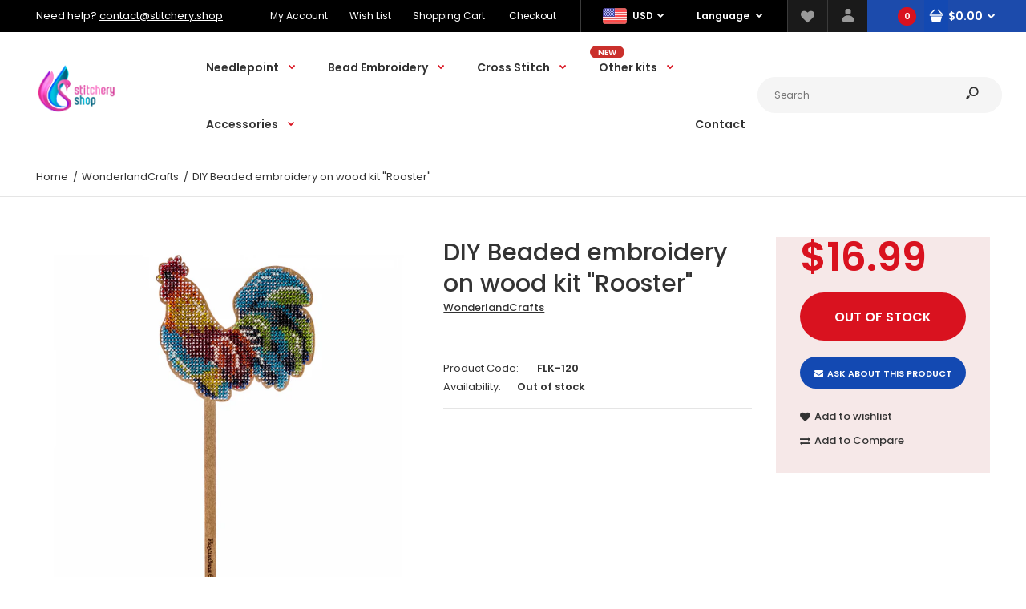

--- FILE ---
content_type: text/html; charset=utf-8
request_url: https://stitchery.shop/products/diy-beaded-embroidery-on-wood-kit-rooster-home-decor
body_size: 29860
content:
<!DOCTYPE html>
<!--[if IE 7]><html lang="en" class="ie7 responsive"><![endif]-->
<!--[if IE 8]><html lang="en" class="ie8 responsive"><![endif]-->
<!--[if IE 9]><html lang="en" class="ie9 responsive"><![endif]-->
<!--[if !IE]><!--><html lang="en" class="responsive"><!--<![endif]-->
<head>
  <meta charset="utf-8" />
  <!--[if IE]><meta http-equiv='X-UA-Compatible' content='IE=edge,chrome=1' /><![endif]--><meta name="viewport" content="width=device-width, initial-scale=1, minimum-scale=1, maximum-scale=1" /><link rel="canonical" href="https://stitchery.shop/products/diy-beaded-embroidery-on-wood-kit-rooster-home-decor" /><link rel="shortcut icon" href="//stitchery.shop/cdn/shop/t/5/assets/favicon.png?v=168370475243505306901600213898" type="image/x-icon" /><link rel="apple-touch-icon-precomposed" href="//stitchery.shop/cdn/shop/t/5/assets/iphone_icon.png?v=11641046679214660761600213898" /><link rel="apple-touch-icon-precomposed" sizes="114x114" href="//stitchery.shop/cdn/shop/t/5/assets/iphone_icon_retina.png?v=82695083337884245731600213899" /><link rel="apple-touch-icon-precomposed" sizes="72x72" href="//stitchery.shop/cdn/shop/t/5/assets/ipad_icon.png?v=12378822450005564591600213900" /><link rel="apple-touch-icon-precomposed" sizes="144x144" href="//stitchery.shop/cdn/shop/t/5/assets/ipad_icon_retina.png?v=118650563575556144211600213900" /><meta name="description" content="DIY Beaded embroidery on wood kit &quot;Rooster&quot; Set for embroidery with beads on a plywood basis. You can it gift for your friend. This beadwork on a wooden blank is a form of embroidery with thread in which beads are used to form an embroidered picture.   The kit contains all the necessary materials: - a perforated blank " /><title>DIY Beaded embroidery on wood kit &quot;Rooster&quot; | stitchery.shop</title>
<link href="//fonts.googleapis.com/css?family=Caveat:300italic,400italic,500italic,600italic,700italic,800italic,100,200,300,400,500,600,700,800&subset=cyrillic-ext,greek-ext,latin,latin-ext,cyrillic,greek,vietnamese" rel='stylesheet' type='text/css' /><link href="//fonts.googleapis.com/css?family=Poppins:300italic,400italic,500italic,600italic,700italic,800italic,100,200,300,400,500,600,700,800&subset=cyrillic-ext,greek-ext,latin,latin-ext,cyrillic,greek,vietnamese" rel='stylesheet' type='text/css' />
<!-- /snippets/social-meta-tags.liquid -->
<meta property="og:site_name" content="stitchery.shop">
<meta property="og:url" content="https://stitchery.shop/products/diy-beaded-embroidery-on-wood-kit-rooster-home-decor">
<meta property="og:title" content="DIY Beaded embroidery on wood kit "Rooster"">
<meta property="og:type" content="product">
<meta property="og:description" content="DIY Beaded embroidery on wood kit &quot;Rooster&quot; Set for embroidery with beads on a plywood basis. You can it gift for your friend. This beadwork on a wooden blank is a form of embroidery with thread in which beads are used to form an embroidered picture.   The kit contains all the necessary materials: - a perforated blank "><meta property="og:price:amount" content="16.99">
  <meta property="og:price:currency" content="USD">
  <meta property="og:price:amount_currency" content="$16.99"><meta property="og:image" content="http://stitchery.shop/cdn/shop/products/nabir-dlya-vishivannya-biserom-po-derevu-flk-120-36454-shp-thumb_1024x1024.png?v=1634937366"><meta property="og:image" content="http://stitchery.shop/cdn/shop/products/nabir-dlya-vishivannya-biserom-po-derevu-flk-120-36454_1024x1024.png?v=1634937367"><meta property="og:image" content="http://stitchery.shop/cdn/shop/products/set-embroidery-beads-wood-flk-120-106976_1024x1024.jpg?v=1634937367">
<meta property="og:image:secure_url" content="https://stitchery.shop/cdn/shop/products/nabir-dlya-vishivannya-biserom-po-derevu-flk-120-36454-shp-thumb_1024x1024.png?v=1634937366"><meta property="og:image:secure_url" content="https://stitchery.shop/cdn/shop/products/nabir-dlya-vishivannya-biserom-po-derevu-flk-120-36454_1024x1024.png?v=1634937367"><meta property="og:image:secure_url" content="https://stitchery.shop/cdn/shop/products/set-embroidery-beads-wood-flk-120-106976_1024x1024.jpg?v=1634937367">

<meta name="twitter:site" content="@">
<meta name="twitter:card" content="summary_large_image">
<meta name="twitter:title" content="DIY Beaded embroidery on wood kit "Rooster"">
<meta name="twitter:description" content="DIY Beaded embroidery on wood kit &quot;Rooster&quot; Set for embroidery with beads on a plywood basis. You can it gift for your friend. This beadwork on a wooden blank is a form of embroidery with thread in which beads are used to form an embroidered picture.   The kit contains all the necessary materials: - a perforated blank ">
<link href="//stitchery.shop/cdn/shop/t/5/assets/rt.vendors.scss.css?v=13872685647786967681738437586" rel="stylesheet" type="text/css" media="all" /><link href="//stitchery.shop/cdn/shop/t/5/assets/rt.application.scss.css?v=35863295287845082861703215269" rel="stylesheet" type="text/css" media="all" /><link href="//stitchery.shop/cdn/shop/t/5/assets/rt.custom.scss.css?v=146680476887044011401703215269" rel="stylesheet" type="text/css" media="all" /><link href="//stitchery.shop/cdn/shop/t/5/assets/custom_code.scss.css?v=58315118678863158711600206593" rel="stylesheet" type="text/css" media="all" /><script>
window.sidebar=!1,
window.template="product",
window.rtl=!1,
window.popup_mailchimp_expire=2,
window.popup_mailchimp_period=0,
window.popup_mailchimp_delay=200,
window.popup_mailchimp_close=0,
window.products={},window.product_image_zoom=0,
window.asset_url="//stitchery.shop/cdn/shop/t/5/assets/?v=455",
window.swatch_color=true,
window.swatch_size=true,
window.shopping_cart_type="ajax_popup",
window.contact_map_address="Kyiv, Ukraine",
window.money_format="${{amount}}",
window.show_multiple_currencies=true,window.shopCurrency="USD",
window.defaultCurrency="USD",
window.cookieCurrency="",
window.jsonCurrency="${{amount}} USD",
window.jsonMoney="${{amount}}",
window.formatCurrency="money_format",window.all_results_text="See all results",
window.megamenu_active=!1,
window.megamenu_hover=!1,
window.megamenu_responsive=!1,
window.megamenu_responsive_design="yes",
window.fixed_header="header",
window.compare="1",
window.pitem_row="2",
window.swatch_color="1",
window.swatch_size="1",
window.swatch_color_advanced="1";
window.hn_use = false;
window.hn_once = false;
window.social_instagram = false;
window.reviews_enable =true;
var theme = {
  apps: {
    details: "Details",
    buyNow: "Buy now",
  },
  strings: {
    addToCart: "Add to cart",
    soldOut: "Out of stock",
    unavailable: "Unavailable",
    inStock: "In stock",
    available: "Available: ",
    outStock: "Out of stock",
    sale: "Sale",
    btn_select_options: "Select options",
    btn_add_to_cart: "Add to cart"
  },
  settings: {
    moneyFormat:"${{amount}}",
  },
  inventory: true,
  sale_percentages: null,
  asset_url: "\/\/stitchery.shop\/cdn\/shop\/t\/5\/assets\/?v=455"
}
var roar_api = {
  main_info: {
    theme_id: '18389593',
    owner_email: 'contact@stitchery.shop',
    shop: 'stitchery-shop.myshopify.com',
    domain: 'stitchery-shop.myshopify.com',
   	rdomain: 'stitchery.shop',
    license: 'b96zxz861bc91333821x7y821754b8847'
  }
};
</script>
<script src="//stitchery.shop/cdn/shop/t/5/assets/jquery-2.1.4.min.js?v=3135571069599077391600206666" defer="defer"></script><link rel="stylesheet" type="text/css" href="https://cdn.shopify.com/s/files/1/0024/1149/5539/files/pe-icon-7-stroke.css"><link rel="stylesheet" type="text/css" href="https://cdn.shopify.com/s/files/1/0024/1149/5539/files/settings.css"><link rel="stylesheet" type="text/css" href="https://cdn.shopify.com/s/files/1/0024/1149/5539/files/navigation.css"><link rel="stylesheet" type="text/css" href="https://cdn.shopify.com/s/files/1/0024/1149/5539/files/layers.css"><script src="https://cdn.shopify.com/s/files/1/0024/1149/5539/files/jquery.themepunch.tools.min.js" defer="defer"></script><script src="https://cdn.shopify.com/s/files/1/0024/1149/5539/files/jquery.themepunch.revolution.min.js?4556" defer="defer"></script><script>
  var weketingShop = {
    shop:"stitchery-shop.myshopify.com",
    moneyFormat:"${{amount}}",productJson:{"id":6823035895853,"title":"DIY Beaded embroidery on wood kit \"Rooster\"","handle":"diy-beaded-embroidery-on-wood-kit-rooster-home-decor","description":"\u003cdiv\u003eDIY Beaded embroidery on wood kit \"Rooster\"\u003cbr\u003e\u003cbr\u003e\n\u003cdiv\u003eSet for embroidery with beads on a plywood basis.\u003c\/div\u003e\n\u003cdiv\u003eYou can it gift for your friend.\u003c\/div\u003e\n\u003cdiv\u003eThis beadwork on a wooden blank is a form of embroidery with thread in which beads are used to form an embroidered picture.\u003c\/div\u003e\n\u003c\/div\u003e\n\u003cdiv\u003e \u003c\/div\u003e\n\u003cdiv\u003eThe kit contains all the necessary materials:\u003c\/div\u003e\n\u003cdiv\u003e- a perforated blank made of high-quality plywood;\u003cbr\u003e- instructions for working with the kit;\u003c\/div\u003e\n\u003cdiv\u003e- a printed embroidery scheme with the colors and amount of beads used in the kit;\u003c\/div\u003e\n\u003cdiv\u003e- Czech PRECIOSA beads;\u003c\/div\u003e\n\u003cdiv\u003e- thread and needles for embroidering with beads;\u003c\/div\u003e\n\u003cdiv\u003e- felt;\u003cbr\u003e\u003cbr\u003e\n\u003cdiv\u003e\n\u003cdiv\u003eMaterial: plywood \u003c\/div\u003e\n\u003cdiv\u003eSize: 3.5x8.1 in \/ 9.0x20.5 cm\u003c\/div\u003e\n\u003cdiv\u003eBead count: 1089 pcs\u003c\/div\u003e\n\u003cdiv\u003eColors: 8\u003c\/div\u003e\n\u003c\/div\u003e\n\u003c\/div\u003e","published_at":"2021-10-22T17:16:00-04:00","created_at":"2021-10-22T17:16:00-04:00","vendor":"WonderlandCrafts","type":"","tags":["bead craft supply","Bead Embroidery","bead stitching","beading embroidery","beadwork kit","blank wood ornaments","DIY beading kit","DIY Needlepoint Kit","embroidery on wood","gift for her","home decor","Wooden blank canvas","wooden cutout set"],"price":1699,"price_min":1699,"price_max":1699,"available":false,"price_varies":false,"compare_at_price":null,"compare_at_price_min":0,"compare_at_price_max":0,"compare_at_price_varies":false,"variants":[{"id":44788955414827,"title":"Default Title","option1":"Default Title","option2":null,"option3":null,"sku":"FLK-120","requires_shipping":true,"taxable":true,"featured_image":null,"available":false,"name":"DIY Beaded embroidery on wood kit \"Rooster\"","public_title":null,"options":["Default Title"],"price":1699,"weight":0,"compare_at_price":null,"inventory_management":"shopify","barcode":null,"requires_selling_plan":false,"selling_plan_allocations":[]}],"images":["\/\/stitchery.shop\/cdn\/shop\/products\/nabir-dlya-vishivannya-biserom-po-derevu-flk-120-36454-shp-thumb.png?v=1634937366","\/\/stitchery.shop\/cdn\/shop\/products\/nabir-dlya-vishivannya-biserom-po-derevu-flk-120-36454.png?v=1634937367","\/\/stitchery.shop\/cdn\/shop\/products\/set-embroidery-beads-wood-flk-120-106976.jpg?v=1634937367","\/\/stitchery.shop\/cdn\/shop\/products\/nabir-dlya-vishivannya-biserom-po-derevu-flk-120-71564.jpg?v=1634937367","\/\/stitchery.shop\/cdn\/shop\/products\/nabir-dlya-vishivannya-biserom-po-derevu-flk-120-49340.png?v=1634937367"],"featured_image":"\/\/stitchery.shop\/cdn\/shop\/products\/nabir-dlya-vishivannya-biserom-po-derevu-flk-120-36454-shp-thumb.png?v=1634937366","options":["Title"],"media":[{"alt":null,"id":21346187116589,"position":1,"preview_image":{"aspect_ratio":1.0,"height":770,"width":770,"src":"\/\/stitchery.shop\/cdn\/shop\/products\/nabir-dlya-vishivannya-biserom-po-derevu-flk-120-36454-shp-thumb.png?v=1634937366"},"aspect_ratio":1.0,"height":770,"media_type":"image","src":"\/\/stitchery.shop\/cdn\/shop\/products\/nabir-dlya-vishivannya-biserom-po-derevu-flk-120-36454-shp-thumb.png?v=1634937366","width":770},{"alt":null,"id":21346187149357,"position":2,"preview_image":{"aspect_ratio":1.0,"height":700,"width":700,"src":"\/\/stitchery.shop\/cdn\/shop\/products\/nabir-dlya-vishivannya-biserom-po-derevu-flk-120-36454.png?v=1634937367"},"aspect_ratio":1.0,"height":700,"media_type":"image","src":"\/\/stitchery.shop\/cdn\/shop\/products\/nabir-dlya-vishivannya-biserom-po-derevu-flk-120-36454.png?v=1634937367","width":700},{"alt":null,"id":21346187182125,"position":3,"preview_image":{"aspect_ratio":1.0,"height":700,"width":700,"src":"\/\/stitchery.shop\/cdn\/shop\/products\/set-embroidery-beads-wood-flk-120-106976.jpg?v=1634937367"},"aspect_ratio":1.0,"height":700,"media_type":"image","src":"\/\/stitchery.shop\/cdn\/shop\/products\/set-embroidery-beads-wood-flk-120-106976.jpg?v=1634937367","width":700},{"alt":null,"id":21346187214893,"position":4,"preview_image":{"aspect_ratio":1.0,"height":700,"width":700,"src":"\/\/stitchery.shop\/cdn\/shop\/products\/nabir-dlya-vishivannya-biserom-po-derevu-flk-120-71564.jpg?v=1634937367"},"aspect_ratio":1.0,"height":700,"media_type":"image","src":"\/\/stitchery.shop\/cdn\/shop\/products\/nabir-dlya-vishivannya-biserom-po-derevu-flk-120-71564.jpg?v=1634937367","width":700},{"alt":null,"id":21346187247661,"position":5,"preview_image":{"aspect_ratio":1.0,"height":700,"width":700,"src":"\/\/stitchery.shop\/cdn\/shop\/products\/nabir-dlya-vishivannya-biserom-po-derevu-flk-120-49340.png?v=1634937367"},"aspect_ratio":1.0,"height":700,"media_type":"image","src":"\/\/stitchery.shop\/cdn\/shop\/products\/nabir-dlya-vishivannya-biserom-po-derevu-flk-120-49340.png?v=1634937367","width":700}],"requires_selling_plan":false,"selling_plan_groups":[],"content":"\u003cdiv\u003eDIY Beaded embroidery on wood kit \"Rooster\"\u003cbr\u003e\u003cbr\u003e\n\u003cdiv\u003eSet for embroidery with beads on a plywood basis.\u003c\/div\u003e\n\u003cdiv\u003eYou can it gift for your friend.\u003c\/div\u003e\n\u003cdiv\u003eThis beadwork on a wooden blank is a form of embroidery with thread in which beads are used to form an embroidered picture.\u003c\/div\u003e\n\u003c\/div\u003e\n\u003cdiv\u003e \u003c\/div\u003e\n\u003cdiv\u003eThe kit contains all the necessary materials:\u003c\/div\u003e\n\u003cdiv\u003e- a perforated blank made of high-quality plywood;\u003cbr\u003e- instructions for working with the kit;\u003c\/div\u003e\n\u003cdiv\u003e- a printed embroidery scheme with the colors and amount of beads used in the kit;\u003c\/div\u003e\n\u003cdiv\u003e- Czech PRECIOSA beads;\u003c\/div\u003e\n\u003cdiv\u003e- thread and needles for embroidering with beads;\u003c\/div\u003e\n\u003cdiv\u003e- felt;\u003cbr\u003e\u003cbr\u003e\n\u003cdiv\u003e\n\u003cdiv\u003eMaterial: plywood \u003c\/div\u003e\n\u003cdiv\u003eSize: 3.5x8.1 in \/ 9.0x20.5 cm\u003c\/div\u003e\n\u003cdiv\u003eBead count: 1089 pcs\u003c\/div\u003e\n\u003cdiv\u003eColors: 8\u003c\/div\u003e\n\u003c\/div\u003e\n\u003c\/div\u003e"},};
</script><script>window.performance && window.performance.mark && window.performance.mark('shopify.content_for_header.start');</script><meta name="google-site-verification" content="Wmyvq1habB55isTWUK1rtRNkB5yoA8ceiNiMyRVVo28">
<meta name="facebook-domain-verification" content="5lk6eg341hqhbnkdvnctxyf1m44jxv">
<meta id="shopify-digital-wallet" name="shopify-digital-wallet" content="/24795316269/digital_wallets/dialog">
<meta name="shopify-checkout-api-token" content="781410eff5c42ce8d7907f954e952f1c">
<meta id="in-context-paypal-metadata" data-shop-id="24795316269" data-venmo-supported="false" data-environment="production" data-locale="en_US" data-paypal-v4="true" data-currency="USD">
<link rel="alternate" type="application/json+oembed" href="https://stitchery.shop/products/diy-beaded-embroidery-on-wood-kit-rooster-home-decor.oembed">
<script async="async" src="/checkouts/internal/preloads.js?locale=en-US"></script>
<link rel="preconnect" href="https://shop.app" crossorigin="anonymous">
<script async="async" src="https://shop.app/checkouts/internal/preloads.js?locale=en-US&shop_id=24795316269" crossorigin="anonymous"></script>
<script id="apple-pay-shop-capabilities" type="application/json">{"shopId":24795316269,"countryCode":"US","currencyCode":"USD","merchantCapabilities":["supports3DS"],"merchantId":"gid:\/\/shopify\/Shop\/24795316269","merchantName":"stitchery.shop","requiredBillingContactFields":["postalAddress","email","phone"],"requiredShippingContactFields":["postalAddress","email","phone"],"shippingType":"shipping","supportedNetworks":["visa","masterCard","amex","discover","elo","jcb"],"total":{"type":"pending","label":"stitchery.shop","amount":"1.00"},"shopifyPaymentsEnabled":true,"supportsSubscriptions":true}</script>
<script id="shopify-features" type="application/json">{"accessToken":"781410eff5c42ce8d7907f954e952f1c","betas":["rich-media-storefront-analytics"],"domain":"stitchery.shop","predictiveSearch":true,"shopId":24795316269,"locale":"en"}</script>
<script>var Shopify = Shopify || {};
Shopify.shop = "stitchery-shop.myshopify.com";
Shopify.locale = "en";
Shopify.currency = {"active":"USD","rate":"1.0"};
Shopify.country = "US";
Shopify.theme = {"name":"Fastor Market6","id":100410458157,"schema_name":"Fastor","schema_version":"4.6","theme_store_id":null,"role":"main"};
Shopify.theme.handle = "null";
Shopify.theme.style = {"id":null,"handle":null};
Shopify.cdnHost = "stitchery.shop/cdn";
Shopify.routes = Shopify.routes || {};
Shopify.routes.root = "/";</script>
<script type="module">!function(o){(o.Shopify=o.Shopify||{}).modules=!0}(window);</script>
<script>!function(o){function n(){var o=[];function n(){o.push(Array.prototype.slice.apply(arguments))}return n.q=o,n}var t=o.Shopify=o.Shopify||{};t.loadFeatures=n(),t.autoloadFeatures=n()}(window);</script>
<script>
  window.ShopifyPay = window.ShopifyPay || {};
  window.ShopifyPay.apiHost = "shop.app\/pay";
  window.ShopifyPay.redirectState = null;
</script>
<script id="shop-js-analytics" type="application/json">{"pageType":"product"}</script>
<script defer="defer" async type="module" src="//stitchery.shop/cdn/shopifycloud/shop-js/modules/v2/client.init-shop-cart-sync_BdyHc3Nr.en.esm.js"></script>
<script defer="defer" async type="module" src="//stitchery.shop/cdn/shopifycloud/shop-js/modules/v2/chunk.common_Daul8nwZ.esm.js"></script>
<script type="module">
  await import("//stitchery.shop/cdn/shopifycloud/shop-js/modules/v2/client.init-shop-cart-sync_BdyHc3Nr.en.esm.js");
await import("//stitchery.shop/cdn/shopifycloud/shop-js/modules/v2/chunk.common_Daul8nwZ.esm.js");

  window.Shopify.SignInWithShop?.initShopCartSync?.({"fedCMEnabled":true,"windoidEnabled":true});

</script>
<script>
  window.Shopify = window.Shopify || {};
  if (!window.Shopify.featureAssets) window.Shopify.featureAssets = {};
  window.Shopify.featureAssets['shop-js'] = {"shop-cart-sync":["modules/v2/client.shop-cart-sync_QYOiDySF.en.esm.js","modules/v2/chunk.common_Daul8nwZ.esm.js"],"init-fed-cm":["modules/v2/client.init-fed-cm_DchLp9rc.en.esm.js","modules/v2/chunk.common_Daul8nwZ.esm.js"],"shop-button":["modules/v2/client.shop-button_OV7bAJc5.en.esm.js","modules/v2/chunk.common_Daul8nwZ.esm.js"],"init-windoid":["modules/v2/client.init-windoid_DwxFKQ8e.en.esm.js","modules/v2/chunk.common_Daul8nwZ.esm.js"],"shop-cash-offers":["modules/v2/client.shop-cash-offers_DWtL6Bq3.en.esm.js","modules/v2/chunk.common_Daul8nwZ.esm.js","modules/v2/chunk.modal_CQq8HTM6.esm.js"],"shop-toast-manager":["modules/v2/client.shop-toast-manager_CX9r1SjA.en.esm.js","modules/v2/chunk.common_Daul8nwZ.esm.js"],"init-shop-email-lookup-coordinator":["modules/v2/client.init-shop-email-lookup-coordinator_UhKnw74l.en.esm.js","modules/v2/chunk.common_Daul8nwZ.esm.js"],"pay-button":["modules/v2/client.pay-button_DzxNnLDY.en.esm.js","modules/v2/chunk.common_Daul8nwZ.esm.js"],"avatar":["modules/v2/client.avatar_BTnouDA3.en.esm.js"],"init-shop-cart-sync":["modules/v2/client.init-shop-cart-sync_BdyHc3Nr.en.esm.js","modules/v2/chunk.common_Daul8nwZ.esm.js"],"shop-login-button":["modules/v2/client.shop-login-button_D8B466_1.en.esm.js","modules/v2/chunk.common_Daul8nwZ.esm.js","modules/v2/chunk.modal_CQq8HTM6.esm.js"],"init-customer-accounts-sign-up":["modules/v2/client.init-customer-accounts-sign-up_C8fpPm4i.en.esm.js","modules/v2/client.shop-login-button_D8B466_1.en.esm.js","modules/v2/chunk.common_Daul8nwZ.esm.js","modules/v2/chunk.modal_CQq8HTM6.esm.js"],"init-shop-for-new-customer-accounts":["modules/v2/client.init-shop-for-new-customer-accounts_CVTO0Ztu.en.esm.js","modules/v2/client.shop-login-button_D8B466_1.en.esm.js","modules/v2/chunk.common_Daul8nwZ.esm.js","modules/v2/chunk.modal_CQq8HTM6.esm.js"],"init-customer-accounts":["modules/v2/client.init-customer-accounts_dRgKMfrE.en.esm.js","modules/v2/client.shop-login-button_D8B466_1.en.esm.js","modules/v2/chunk.common_Daul8nwZ.esm.js","modules/v2/chunk.modal_CQq8HTM6.esm.js"],"shop-follow-button":["modules/v2/client.shop-follow-button_CkZpjEct.en.esm.js","modules/v2/chunk.common_Daul8nwZ.esm.js","modules/v2/chunk.modal_CQq8HTM6.esm.js"],"lead-capture":["modules/v2/client.lead-capture_BntHBhfp.en.esm.js","modules/v2/chunk.common_Daul8nwZ.esm.js","modules/v2/chunk.modal_CQq8HTM6.esm.js"],"checkout-modal":["modules/v2/client.checkout-modal_CfxcYbTm.en.esm.js","modules/v2/chunk.common_Daul8nwZ.esm.js","modules/v2/chunk.modal_CQq8HTM6.esm.js"],"shop-login":["modules/v2/client.shop-login_Da4GZ2H6.en.esm.js","modules/v2/chunk.common_Daul8nwZ.esm.js","modules/v2/chunk.modal_CQq8HTM6.esm.js"],"payment-terms":["modules/v2/client.payment-terms_MV4M3zvL.en.esm.js","modules/v2/chunk.common_Daul8nwZ.esm.js","modules/v2/chunk.modal_CQq8HTM6.esm.js"]};
</script>
<script id="__st">var __st={"a":24795316269,"offset":-18000,"reqid":"33b8438d-7ddd-4aa0-a851-239e34032027-1769008244","pageurl":"stitchery.shop\/products\/diy-beaded-embroidery-on-wood-kit-rooster-home-decor","u":"3b7601c3e2af","p":"product","rtyp":"product","rid":6823035895853};</script>
<script>window.ShopifyPaypalV4VisibilityTracking = true;</script>
<script id="captcha-bootstrap">!function(){'use strict';const t='contact',e='account',n='new_comment',o=[[t,t],['blogs',n],['comments',n],[t,'customer']],c=[[e,'customer_login'],[e,'guest_login'],[e,'recover_customer_password'],[e,'create_customer']],r=t=>t.map((([t,e])=>`form[action*='/${t}']:not([data-nocaptcha='true']) input[name='form_type'][value='${e}']`)).join(','),a=t=>()=>t?[...document.querySelectorAll(t)].map((t=>t.form)):[];function s(){const t=[...o],e=r(t);return a(e)}const i='password',u='form_key',d=['recaptcha-v3-token','g-recaptcha-response','h-captcha-response',i],f=()=>{try{return window.sessionStorage}catch{return}},m='__shopify_v',_=t=>t.elements[u];function p(t,e,n=!1){try{const o=window.sessionStorage,c=JSON.parse(o.getItem(e)),{data:r}=function(t){const{data:e,action:n}=t;return t[m]||n?{data:e,action:n}:{data:t,action:n}}(c);for(const[e,n]of Object.entries(r))t.elements[e]&&(t.elements[e].value=n);n&&o.removeItem(e)}catch(o){console.error('form repopulation failed',{error:o})}}const l='form_type',E='cptcha';function T(t){t.dataset[E]=!0}const w=window,h=w.document,L='Shopify',v='ce_forms',y='captcha';let A=!1;((t,e)=>{const n=(g='f06e6c50-85a8-45c8-87d0-21a2b65856fe',I='https://cdn.shopify.com/shopifycloud/storefront-forms-hcaptcha/ce_storefront_forms_captcha_hcaptcha.v1.5.2.iife.js',D={infoText:'Protected by hCaptcha',privacyText:'Privacy',termsText:'Terms'},(t,e,n)=>{const o=w[L][v],c=o.bindForm;if(c)return c(t,g,e,D).then(n);var r;o.q.push([[t,g,e,D],n]),r=I,A||(h.body.append(Object.assign(h.createElement('script'),{id:'captcha-provider',async:!0,src:r})),A=!0)});var g,I,D;w[L]=w[L]||{},w[L][v]=w[L][v]||{},w[L][v].q=[],w[L][y]=w[L][y]||{},w[L][y].protect=function(t,e){n(t,void 0,e),T(t)},Object.freeze(w[L][y]),function(t,e,n,w,h,L){const[v,y,A,g]=function(t,e,n){const i=e?o:[],u=t?c:[],d=[...i,...u],f=r(d),m=r(i),_=r(d.filter((([t,e])=>n.includes(e))));return[a(f),a(m),a(_),s()]}(w,h,L),I=t=>{const e=t.target;return e instanceof HTMLFormElement?e:e&&e.form},D=t=>v().includes(t);t.addEventListener('submit',(t=>{const e=I(t);if(!e)return;const n=D(e)&&!e.dataset.hcaptchaBound&&!e.dataset.recaptchaBound,o=_(e),c=g().includes(e)&&(!o||!o.value);(n||c)&&t.preventDefault(),c&&!n&&(function(t){try{if(!f())return;!function(t){const e=f();if(!e)return;const n=_(t);if(!n)return;const o=n.value;o&&e.removeItem(o)}(t);const e=Array.from(Array(32),(()=>Math.random().toString(36)[2])).join('');!function(t,e){_(t)||t.append(Object.assign(document.createElement('input'),{type:'hidden',name:u})),t.elements[u].value=e}(t,e),function(t,e){const n=f();if(!n)return;const o=[...t.querySelectorAll(`input[type='${i}']`)].map((({name:t})=>t)),c=[...d,...o],r={};for(const[a,s]of new FormData(t).entries())c.includes(a)||(r[a]=s);n.setItem(e,JSON.stringify({[m]:1,action:t.action,data:r}))}(t,e)}catch(e){console.error('failed to persist form',e)}}(e),e.submit())}));const S=(t,e)=>{t&&!t.dataset[E]&&(n(t,e.some((e=>e===t))),T(t))};for(const o of['focusin','change'])t.addEventListener(o,(t=>{const e=I(t);D(e)&&S(e,y())}));const B=e.get('form_key'),M=e.get(l),P=B&&M;t.addEventListener('DOMContentLoaded',(()=>{const t=y();if(P)for(const e of t)e.elements[l].value===M&&p(e,B);[...new Set([...A(),...v().filter((t=>'true'===t.dataset.shopifyCaptcha))])].forEach((e=>S(e,t)))}))}(h,new URLSearchParams(w.location.search),n,t,e,['guest_login'])})(!0,!0)}();</script>
<script integrity="sha256-4kQ18oKyAcykRKYeNunJcIwy7WH5gtpwJnB7kiuLZ1E=" data-source-attribution="shopify.loadfeatures" defer="defer" src="//stitchery.shop/cdn/shopifycloud/storefront/assets/storefront/load_feature-a0a9edcb.js" crossorigin="anonymous"></script>
<script crossorigin="anonymous" defer="defer" src="//stitchery.shop/cdn/shopifycloud/storefront/assets/shopify_pay/storefront-65b4c6d7.js?v=20250812"></script>
<script data-source-attribution="shopify.dynamic_checkout.dynamic.init">var Shopify=Shopify||{};Shopify.PaymentButton=Shopify.PaymentButton||{isStorefrontPortableWallets:!0,init:function(){window.Shopify.PaymentButton.init=function(){};var t=document.createElement("script");t.src="https://stitchery.shop/cdn/shopifycloud/portable-wallets/latest/portable-wallets.en.js",t.type="module",document.head.appendChild(t)}};
</script>
<script data-source-attribution="shopify.dynamic_checkout.buyer_consent">
  function portableWalletsHideBuyerConsent(e){var t=document.getElementById("shopify-buyer-consent"),n=document.getElementById("shopify-subscription-policy-button");t&&n&&(t.classList.add("hidden"),t.setAttribute("aria-hidden","true"),n.removeEventListener("click",e))}function portableWalletsShowBuyerConsent(e){var t=document.getElementById("shopify-buyer-consent"),n=document.getElementById("shopify-subscription-policy-button");t&&n&&(t.classList.remove("hidden"),t.removeAttribute("aria-hidden"),n.addEventListener("click",e))}window.Shopify?.PaymentButton&&(window.Shopify.PaymentButton.hideBuyerConsent=portableWalletsHideBuyerConsent,window.Shopify.PaymentButton.showBuyerConsent=portableWalletsShowBuyerConsent);
</script>
<script data-source-attribution="shopify.dynamic_checkout.cart.bootstrap">document.addEventListener("DOMContentLoaded",(function(){function t(){return document.querySelector("shopify-accelerated-checkout-cart, shopify-accelerated-checkout")}if(t())Shopify.PaymentButton.init();else{new MutationObserver((function(e,n){t()&&(Shopify.PaymentButton.init(),n.disconnect())})).observe(document.body,{childList:!0,subtree:!0})}}));
</script>
<link id="shopify-accelerated-checkout-styles" rel="stylesheet" media="screen" href="https://stitchery.shop/cdn/shopifycloud/portable-wallets/latest/accelerated-checkout-backwards-compat.css" crossorigin="anonymous">
<style id="shopify-accelerated-checkout-cart">
        #shopify-buyer-consent {
  margin-top: 1em;
  display: inline-block;
  width: 100%;
}

#shopify-buyer-consent.hidden {
  display: none;
}

#shopify-subscription-policy-button {
  background: none;
  border: none;
  padding: 0;
  text-decoration: underline;
  font-size: inherit;
  cursor: pointer;
}

#shopify-subscription-policy-button::before {
  box-shadow: none;
}

      </style>

<script>window.performance && window.performance.mark && window.performance.mark('shopify.content_for_header.end');</script>
  <script>
  var weketingShop = {
    shop:"stitchery-shop.myshopify.com",
    moneyFormat:"${{amount}}",productJson:{"id":6823035895853,"title":"DIY Beaded embroidery on wood kit \"Rooster\"","handle":"diy-beaded-embroidery-on-wood-kit-rooster-home-decor","description":"\u003cdiv\u003eDIY Beaded embroidery on wood kit \"Rooster\"\u003cbr\u003e\u003cbr\u003e\n\u003cdiv\u003eSet for embroidery with beads on a plywood basis.\u003c\/div\u003e\n\u003cdiv\u003eYou can it gift for your friend.\u003c\/div\u003e\n\u003cdiv\u003eThis beadwork on a wooden blank is a form of embroidery with thread in which beads are used to form an embroidered picture.\u003c\/div\u003e\n\u003c\/div\u003e\n\u003cdiv\u003e \u003c\/div\u003e\n\u003cdiv\u003eThe kit contains all the necessary materials:\u003c\/div\u003e\n\u003cdiv\u003e- a perforated blank made of high-quality plywood;\u003cbr\u003e- instructions for working with the kit;\u003c\/div\u003e\n\u003cdiv\u003e- a printed embroidery scheme with the colors and amount of beads used in the kit;\u003c\/div\u003e\n\u003cdiv\u003e- Czech PRECIOSA beads;\u003c\/div\u003e\n\u003cdiv\u003e- thread and needles for embroidering with beads;\u003c\/div\u003e\n\u003cdiv\u003e- felt;\u003cbr\u003e\u003cbr\u003e\n\u003cdiv\u003e\n\u003cdiv\u003eMaterial: plywood \u003c\/div\u003e\n\u003cdiv\u003eSize: 3.5x8.1 in \/ 9.0x20.5 cm\u003c\/div\u003e\n\u003cdiv\u003eBead count: 1089 pcs\u003c\/div\u003e\n\u003cdiv\u003eColors: 8\u003c\/div\u003e\n\u003c\/div\u003e\n\u003c\/div\u003e","published_at":"2021-10-22T17:16:00-04:00","created_at":"2021-10-22T17:16:00-04:00","vendor":"WonderlandCrafts","type":"","tags":["bead craft supply","Bead Embroidery","bead stitching","beading embroidery","beadwork kit","blank wood ornaments","DIY beading kit","DIY Needlepoint Kit","embroidery on wood","gift for her","home decor","Wooden blank canvas","wooden cutout set"],"price":1699,"price_min":1699,"price_max":1699,"available":false,"price_varies":false,"compare_at_price":null,"compare_at_price_min":0,"compare_at_price_max":0,"compare_at_price_varies":false,"variants":[{"id":44788955414827,"title":"Default Title","option1":"Default Title","option2":null,"option3":null,"sku":"FLK-120","requires_shipping":true,"taxable":true,"featured_image":null,"available":false,"name":"DIY Beaded embroidery on wood kit \"Rooster\"","public_title":null,"options":["Default Title"],"price":1699,"weight":0,"compare_at_price":null,"inventory_management":"shopify","barcode":null,"requires_selling_plan":false,"selling_plan_allocations":[]}],"images":["\/\/stitchery.shop\/cdn\/shop\/products\/nabir-dlya-vishivannya-biserom-po-derevu-flk-120-36454-shp-thumb.png?v=1634937366","\/\/stitchery.shop\/cdn\/shop\/products\/nabir-dlya-vishivannya-biserom-po-derevu-flk-120-36454.png?v=1634937367","\/\/stitchery.shop\/cdn\/shop\/products\/set-embroidery-beads-wood-flk-120-106976.jpg?v=1634937367","\/\/stitchery.shop\/cdn\/shop\/products\/nabir-dlya-vishivannya-biserom-po-derevu-flk-120-71564.jpg?v=1634937367","\/\/stitchery.shop\/cdn\/shop\/products\/nabir-dlya-vishivannya-biserom-po-derevu-flk-120-49340.png?v=1634937367"],"featured_image":"\/\/stitchery.shop\/cdn\/shop\/products\/nabir-dlya-vishivannya-biserom-po-derevu-flk-120-36454-shp-thumb.png?v=1634937366","options":["Title"],"media":[{"alt":null,"id":21346187116589,"position":1,"preview_image":{"aspect_ratio":1.0,"height":770,"width":770,"src":"\/\/stitchery.shop\/cdn\/shop\/products\/nabir-dlya-vishivannya-biserom-po-derevu-flk-120-36454-shp-thumb.png?v=1634937366"},"aspect_ratio":1.0,"height":770,"media_type":"image","src":"\/\/stitchery.shop\/cdn\/shop\/products\/nabir-dlya-vishivannya-biserom-po-derevu-flk-120-36454-shp-thumb.png?v=1634937366","width":770},{"alt":null,"id":21346187149357,"position":2,"preview_image":{"aspect_ratio":1.0,"height":700,"width":700,"src":"\/\/stitchery.shop\/cdn\/shop\/products\/nabir-dlya-vishivannya-biserom-po-derevu-flk-120-36454.png?v=1634937367"},"aspect_ratio":1.0,"height":700,"media_type":"image","src":"\/\/stitchery.shop\/cdn\/shop\/products\/nabir-dlya-vishivannya-biserom-po-derevu-flk-120-36454.png?v=1634937367","width":700},{"alt":null,"id":21346187182125,"position":3,"preview_image":{"aspect_ratio":1.0,"height":700,"width":700,"src":"\/\/stitchery.shop\/cdn\/shop\/products\/set-embroidery-beads-wood-flk-120-106976.jpg?v=1634937367"},"aspect_ratio":1.0,"height":700,"media_type":"image","src":"\/\/stitchery.shop\/cdn\/shop\/products\/set-embroidery-beads-wood-flk-120-106976.jpg?v=1634937367","width":700},{"alt":null,"id":21346187214893,"position":4,"preview_image":{"aspect_ratio":1.0,"height":700,"width":700,"src":"\/\/stitchery.shop\/cdn\/shop\/products\/nabir-dlya-vishivannya-biserom-po-derevu-flk-120-71564.jpg?v=1634937367"},"aspect_ratio":1.0,"height":700,"media_type":"image","src":"\/\/stitchery.shop\/cdn\/shop\/products\/nabir-dlya-vishivannya-biserom-po-derevu-flk-120-71564.jpg?v=1634937367","width":700},{"alt":null,"id":21346187247661,"position":5,"preview_image":{"aspect_ratio":1.0,"height":700,"width":700,"src":"\/\/stitchery.shop\/cdn\/shop\/products\/nabir-dlya-vishivannya-biserom-po-derevu-flk-120-49340.png?v=1634937367"},"aspect_ratio":1.0,"height":700,"media_type":"image","src":"\/\/stitchery.shop\/cdn\/shop\/products\/nabir-dlya-vishivannya-biserom-po-derevu-flk-120-49340.png?v=1634937367","width":700}],"requires_selling_plan":false,"selling_plan_groups":[],"content":"\u003cdiv\u003eDIY Beaded embroidery on wood kit \"Rooster\"\u003cbr\u003e\u003cbr\u003e\n\u003cdiv\u003eSet for embroidery with beads on a plywood basis.\u003c\/div\u003e\n\u003cdiv\u003eYou can it gift for your friend.\u003c\/div\u003e\n\u003cdiv\u003eThis beadwork on a wooden blank is a form of embroidery with thread in which beads are used to form an embroidered picture.\u003c\/div\u003e\n\u003c\/div\u003e\n\u003cdiv\u003e \u003c\/div\u003e\n\u003cdiv\u003eThe kit contains all the necessary materials:\u003c\/div\u003e\n\u003cdiv\u003e- a perforated blank made of high-quality plywood;\u003cbr\u003e- instructions for working with the kit;\u003c\/div\u003e\n\u003cdiv\u003e- a printed embroidery scheme with the colors and amount of beads used in the kit;\u003c\/div\u003e\n\u003cdiv\u003e- Czech PRECIOSA beads;\u003c\/div\u003e\n\u003cdiv\u003e- thread and needles for embroidering with beads;\u003c\/div\u003e\n\u003cdiv\u003e- felt;\u003cbr\u003e\u003cbr\u003e\n\u003cdiv\u003e\n\u003cdiv\u003eMaterial: plywood \u003c\/div\u003e\n\u003cdiv\u003eSize: 3.5x8.1 in \/ 9.0x20.5 cm\u003c\/div\u003e\n\u003cdiv\u003eBead count: 1089 pcs\u003c\/div\u003e\n\u003cdiv\u003eColors: 8\u003c\/div\u003e\n\u003c\/div\u003e\n\u003c\/div\u003e"},};
</script>
<!-- Global site tag (gtag.js) - Google Analytics -->
<script async src="https://www.googletagmanager.com/gtag/js?id=G-HVVW6HMLSQ"></script>
<script>
  window.dataLayer = window.dataLayer || [];
  function gtag(){dataLayer.push(arguments);}
  gtag('js', new Date());

  gtag('config', 'G-HVVW6HMLSQ');
</script>
<link href="https://monorail-edge.shopifysvc.com" rel="dns-prefetch">
<script>(function(){if ("sendBeacon" in navigator && "performance" in window) {try {var session_token_from_headers = performance.getEntriesByType('navigation')[0].serverTiming.find(x => x.name == '_s').description;} catch {var session_token_from_headers = undefined;}var session_cookie_matches = document.cookie.match(/_shopify_s=([^;]*)/);var session_token_from_cookie = session_cookie_matches && session_cookie_matches.length === 2 ? session_cookie_matches[1] : "";var session_token = session_token_from_headers || session_token_from_cookie || "";function handle_abandonment_event(e) {var entries = performance.getEntries().filter(function(entry) {return /monorail-edge.shopifysvc.com/.test(entry.name);});if (!window.abandonment_tracked && entries.length === 0) {window.abandonment_tracked = true;var currentMs = Date.now();var navigation_start = performance.timing.navigationStart;var payload = {shop_id: 24795316269,url: window.location.href,navigation_start,duration: currentMs - navigation_start,session_token,page_type: "product"};window.navigator.sendBeacon("https://monorail-edge.shopifysvc.com/v1/produce", JSON.stringify({schema_id: "online_store_buyer_site_abandonment/1.1",payload: payload,metadata: {event_created_at_ms: currentMs,event_sent_at_ms: currentMs}}));}}window.addEventListener('pagehide', handle_abandonment_event);}}());</script>
<script id="web-pixels-manager-setup">(function e(e,d,r,n,o){if(void 0===o&&(o={}),!Boolean(null===(a=null===(i=window.Shopify)||void 0===i?void 0:i.analytics)||void 0===a?void 0:a.replayQueue)){var i,a;window.Shopify=window.Shopify||{};var t=window.Shopify;t.analytics=t.analytics||{};var s=t.analytics;s.replayQueue=[],s.publish=function(e,d,r){return s.replayQueue.push([e,d,r]),!0};try{self.performance.mark("wpm:start")}catch(e){}var l=function(){var e={modern:/Edge?\/(1{2}[4-9]|1[2-9]\d|[2-9]\d{2}|\d{4,})\.\d+(\.\d+|)|Firefox\/(1{2}[4-9]|1[2-9]\d|[2-9]\d{2}|\d{4,})\.\d+(\.\d+|)|Chrom(ium|e)\/(9{2}|\d{3,})\.\d+(\.\d+|)|(Maci|X1{2}).+ Version\/(15\.\d+|(1[6-9]|[2-9]\d|\d{3,})\.\d+)([,.]\d+|)( \(\w+\)|)( Mobile\/\w+|) Safari\/|Chrome.+OPR\/(9{2}|\d{3,})\.\d+\.\d+|(CPU[ +]OS|iPhone[ +]OS|CPU[ +]iPhone|CPU IPhone OS|CPU iPad OS)[ +]+(15[._]\d+|(1[6-9]|[2-9]\d|\d{3,})[._]\d+)([._]\d+|)|Android:?[ /-](13[3-9]|1[4-9]\d|[2-9]\d{2}|\d{4,})(\.\d+|)(\.\d+|)|Android.+Firefox\/(13[5-9]|1[4-9]\d|[2-9]\d{2}|\d{4,})\.\d+(\.\d+|)|Android.+Chrom(ium|e)\/(13[3-9]|1[4-9]\d|[2-9]\d{2}|\d{4,})\.\d+(\.\d+|)|SamsungBrowser\/([2-9]\d|\d{3,})\.\d+/,legacy:/Edge?\/(1[6-9]|[2-9]\d|\d{3,})\.\d+(\.\d+|)|Firefox\/(5[4-9]|[6-9]\d|\d{3,})\.\d+(\.\d+|)|Chrom(ium|e)\/(5[1-9]|[6-9]\d|\d{3,})\.\d+(\.\d+|)([\d.]+$|.*Safari\/(?![\d.]+ Edge\/[\d.]+$))|(Maci|X1{2}).+ Version\/(10\.\d+|(1[1-9]|[2-9]\d|\d{3,})\.\d+)([,.]\d+|)( \(\w+\)|)( Mobile\/\w+|) Safari\/|Chrome.+OPR\/(3[89]|[4-9]\d|\d{3,})\.\d+\.\d+|(CPU[ +]OS|iPhone[ +]OS|CPU[ +]iPhone|CPU IPhone OS|CPU iPad OS)[ +]+(10[._]\d+|(1[1-9]|[2-9]\d|\d{3,})[._]\d+)([._]\d+|)|Android:?[ /-](13[3-9]|1[4-9]\d|[2-9]\d{2}|\d{4,})(\.\d+|)(\.\d+|)|Mobile Safari.+OPR\/([89]\d|\d{3,})\.\d+\.\d+|Android.+Firefox\/(13[5-9]|1[4-9]\d|[2-9]\d{2}|\d{4,})\.\d+(\.\d+|)|Android.+Chrom(ium|e)\/(13[3-9]|1[4-9]\d|[2-9]\d{2}|\d{4,})\.\d+(\.\d+|)|Android.+(UC? ?Browser|UCWEB|U3)[ /]?(15\.([5-9]|\d{2,})|(1[6-9]|[2-9]\d|\d{3,})\.\d+)\.\d+|SamsungBrowser\/(5\.\d+|([6-9]|\d{2,})\.\d+)|Android.+MQ{2}Browser\/(14(\.(9|\d{2,})|)|(1[5-9]|[2-9]\d|\d{3,})(\.\d+|))(\.\d+|)|K[Aa][Ii]OS\/(3\.\d+|([4-9]|\d{2,})\.\d+)(\.\d+|)/},d=e.modern,r=e.legacy,n=navigator.userAgent;return n.match(d)?"modern":n.match(r)?"legacy":"unknown"}(),u="modern"===l?"modern":"legacy",c=(null!=n?n:{modern:"",legacy:""})[u],f=function(e){return[e.baseUrl,"/wpm","/b",e.hashVersion,"modern"===e.buildTarget?"m":"l",".js"].join("")}({baseUrl:d,hashVersion:r,buildTarget:u}),m=function(e){var d=e.version,r=e.bundleTarget,n=e.surface,o=e.pageUrl,i=e.monorailEndpoint;return{emit:function(e){var a=e.status,t=e.errorMsg,s=(new Date).getTime(),l=JSON.stringify({metadata:{event_sent_at_ms:s},events:[{schema_id:"web_pixels_manager_load/3.1",payload:{version:d,bundle_target:r,page_url:o,status:a,surface:n,error_msg:t},metadata:{event_created_at_ms:s}}]});if(!i)return console&&console.warn&&console.warn("[Web Pixels Manager] No Monorail endpoint provided, skipping logging."),!1;try{return self.navigator.sendBeacon.bind(self.navigator)(i,l)}catch(e){}var u=new XMLHttpRequest;try{return u.open("POST",i,!0),u.setRequestHeader("Content-Type","text/plain"),u.send(l),!0}catch(e){return console&&console.warn&&console.warn("[Web Pixels Manager] Got an unhandled error while logging to Monorail."),!1}}}}({version:r,bundleTarget:l,surface:e.surface,pageUrl:self.location.href,monorailEndpoint:e.monorailEndpoint});try{o.browserTarget=l,function(e){var d=e.src,r=e.async,n=void 0===r||r,o=e.onload,i=e.onerror,a=e.sri,t=e.scriptDataAttributes,s=void 0===t?{}:t,l=document.createElement("script"),u=document.querySelector("head"),c=document.querySelector("body");if(l.async=n,l.src=d,a&&(l.integrity=a,l.crossOrigin="anonymous"),s)for(var f in s)if(Object.prototype.hasOwnProperty.call(s,f))try{l.dataset[f]=s[f]}catch(e){}if(o&&l.addEventListener("load",o),i&&l.addEventListener("error",i),u)u.appendChild(l);else{if(!c)throw new Error("Did not find a head or body element to append the script");c.appendChild(l)}}({src:f,async:!0,onload:function(){if(!function(){var e,d;return Boolean(null===(d=null===(e=window.Shopify)||void 0===e?void 0:e.analytics)||void 0===d?void 0:d.initialized)}()){var d=window.webPixelsManager.init(e)||void 0;if(d){var r=window.Shopify.analytics;r.replayQueue.forEach((function(e){var r=e[0],n=e[1],o=e[2];d.publishCustomEvent(r,n,o)})),r.replayQueue=[],r.publish=d.publishCustomEvent,r.visitor=d.visitor,r.initialized=!0}}},onerror:function(){return m.emit({status:"failed",errorMsg:"".concat(f," has failed to load")})},sri:function(e){var d=/^sha384-[A-Za-z0-9+/=]+$/;return"string"==typeof e&&d.test(e)}(c)?c:"",scriptDataAttributes:o}),m.emit({status:"loading"})}catch(e){m.emit({status:"failed",errorMsg:(null==e?void 0:e.message)||"Unknown error"})}}})({shopId: 24795316269,storefrontBaseUrl: "https://stitchery.shop",extensionsBaseUrl: "https://extensions.shopifycdn.com/cdn/shopifycloud/web-pixels-manager",monorailEndpoint: "https://monorail-edge.shopifysvc.com/unstable/produce_batch",surface: "storefront-renderer",enabledBetaFlags: ["2dca8a86"],webPixelsConfigList: [{"id":"864157995","configuration":"{\"config\":\"{\\\"pixel_id\\\":\\\"AW-327622607\\\",\\\"target_country\\\":\\\"US\\\",\\\"gtag_events\\\":[{\\\"type\\\":\\\"begin_checkout\\\",\\\"action_label\\\":\\\"AW-327622607\\\/MjJSCIzg_IIDEM-_nJwB\\\"},{\\\"type\\\":\\\"search\\\",\\\"action_label\\\":\\\"AW-327622607\\\/946fCI_g_IIDEM-_nJwB\\\"},{\\\"type\\\":\\\"view_item\\\",\\\"action_label\\\":[\\\"AW-327622607\\\/rbP3CIbg_IIDEM-_nJwB\\\",\\\"MC-XMSZ7BMT4M\\\"]},{\\\"type\\\":\\\"purchase\\\",\\\"action_label\\\":[\\\"AW-327622607\\\/SXzYCIPg_IIDEM-_nJwB\\\",\\\"MC-XMSZ7BMT4M\\\"]},{\\\"type\\\":\\\"page_view\\\",\\\"action_label\\\":[\\\"AW-327622607\\\/Ucr1CIDg_IIDEM-_nJwB\\\",\\\"MC-XMSZ7BMT4M\\\"]},{\\\"type\\\":\\\"add_payment_info\\\",\\\"action_label\\\":\\\"AW-327622607\\\/9nlzCJLg_IIDEM-_nJwB\\\"},{\\\"type\\\":\\\"add_to_cart\\\",\\\"action_label\\\":\\\"AW-327622607\\\/zyFACIng_IIDEM-_nJwB\\\"}],\\\"enable_monitoring_mode\\\":false}\"}","eventPayloadVersion":"v1","runtimeContext":"OPEN","scriptVersion":"b2a88bafab3e21179ed38636efcd8a93","type":"APP","apiClientId":1780363,"privacyPurposes":[],"dataSharingAdjustments":{"protectedCustomerApprovalScopes":["read_customer_address","read_customer_email","read_customer_name","read_customer_personal_data","read_customer_phone"]}},{"id":"278724907","configuration":"{\"pixel_id\":\"1159300884575227\",\"pixel_type\":\"facebook_pixel\",\"metaapp_system_user_token\":\"-\"}","eventPayloadVersion":"v1","runtimeContext":"OPEN","scriptVersion":"ca16bc87fe92b6042fbaa3acc2fbdaa6","type":"APP","apiClientId":2329312,"privacyPurposes":["ANALYTICS","MARKETING","SALE_OF_DATA"],"dataSharingAdjustments":{"protectedCustomerApprovalScopes":["read_customer_address","read_customer_email","read_customer_name","read_customer_personal_data","read_customer_phone"]}},{"id":"167706923","configuration":"{\"tagID\":\"2613367670034\"}","eventPayloadVersion":"v1","runtimeContext":"STRICT","scriptVersion":"18031546ee651571ed29edbe71a3550b","type":"APP","apiClientId":3009811,"privacyPurposes":["ANALYTICS","MARKETING","SALE_OF_DATA"],"dataSharingAdjustments":{"protectedCustomerApprovalScopes":["read_customer_address","read_customer_email","read_customer_name","read_customer_personal_data","read_customer_phone"]}},{"id":"shopify-app-pixel","configuration":"{}","eventPayloadVersion":"v1","runtimeContext":"STRICT","scriptVersion":"0450","apiClientId":"shopify-pixel","type":"APP","privacyPurposes":["ANALYTICS","MARKETING"]},{"id":"shopify-custom-pixel","eventPayloadVersion":"v1","runtimeContext":"LAX","scriptVersion":"0450","apiClientId":"shopify-pixel","type":"CUSTOM","privacyPurposes":["ANALYTICS","MARKETING"]}],isMerchantRequest: false,initData: {"shop":{"name":"stitchery.shop","paymentSettings":{"currencyCode":"USD"},"myshopifyDomain":"stitchery-shop.myshopify.com","countryCode":"US","storefrontUrl":"https:\/\/stitchery.shop"},"customer":null,"cart":null,"checkout":null,"productVariants":[{"price":{"amount":16.99,"currencyCode":"USD"},"product":{"title":"DIY Beaded embroidery on wood kit \"Rooster\"","vendor":"WonderlandCrafts","id":"6823035895853","untranslatedTitle":"DIY Beaded embroidery on wood kit \"Rooster\"","url":"\/products\/diy-beaded-embroidery-on-wood-kit-rooster-home-decor","type":""},"id":"44788955414827","image":{"src":"\/\/stitchery.shop\/cdn\/shop\/products\/nabir-dlya-vishivannya-biserom-po-derevu-flk-120-36454-shp-thumb.png?v=1634937366"},"sku":"FLK-120","title":"Default Title","untranslatedTitle":"Default Title"}],"purchasingCompany":null},},"https://stitchery.shop/cdn","fcfee988w5aeb613cpc8e4bc33m6693e112",{"modern":"","legacy":""},{"shopId":"24795316269","storefrontBaseUrl":"https:\/\/stitchery.shop","extensionBaseUrl":"https:\/\/extensions.shopifycdn.com\/cdn\/shopifycloud\/web-pixels-manager","surface":"storefront-renderer","enabledBetaFlags":"[\"2dca8a86\"]","isMerchantRequest":"false","hashVersion":"fcfee988w5aeb613cpc8e4bc33m6693e112","publish":"custom","events":"[[\"page_viewed\",{}],[\"product_viewed\",{\"productVariant\":{\"price\":{\"amount\":16.99,\"currencyCode\":\"USD\"},\"product\":{\"title\":\"DIY Beaded embroidery on wood kit \\\"Rooster\\\"\",\"vendor\":\"WonderlandCrafts\",\"id\":\"6823035895853\",\"untranslatedTitle\":\"DIY Beaded embroidery on wood kit \\\"Rooster\\\"\",\"url\":\"\/products\/diy-beaded-embroidery-on-wood-kit-rooster-home-decor\",\"type\":\"\"},\"id\":\"44788955414827\",\"image\":{\"src\":\"\/\/stitchery.shop\/cdn\/shop\/products\/nabir-dlya-vishivannya-biserom-po-derevu-flk-120-36454-shp-thumb.png?v=1634937366\"},\"sku\":\"FLK-120\",\"title\":\"Default Title\",\"untranslatedTitle\":\"Default Title\"}}]]"});</script><script>
  window.ShopifyAnalytics = window.ShopifyAnalytics || {};
  window.ShopifyAnalytics.meta = window.ShopifyAnalytics.meta || {};
  window.ShopifyAnalytics.meta.currency = 'USD';
  var meta = {"product":{"id":6823035895853,"gid":"gid:\/\/shopify\/Product\/6823035895853","vendor":"WonderlandCrafts","type":"","handle":"diy-beaded-embroidery-on-wood-kit-rooster-home-decor","variants":[{"id":44788955414827,"price":1699,"name":"DIY Beaded embroidery on wood kit \"Rooster\"","public_title":null,"sku":"FLK-120"}],"remote":false},"page":{"pageType":"product","resourceType":"product","resourceId":6823035895853,"requestId":"33b8438d-7ddd-4aa0-a851-239e34032027-1769008244"}};
  for (var attr in meta) {
    window.ShopifyAnalytics.meta[attr] = meta[attr];
  }
</script>
<script class="analytics">
  (function () {
    var customDocumentWrite = function(content) {
      var jquery = null;

      if (window.jQuery) {
        jquery = window.jQuery;
      } else if (window.Checkout && window.Checkout.$) {
        jquery = window.Checkout.$;
      }

      if (jquery) {
        jquery('body').append(content);
      }
    };

    var hasLoggedConversion = function(token) {
      if (token) {
        return document.cookie.indexOf('loggedConversion=' + token) !== -1;
      }
      return false;
    }

    var setCookieIfConversion = function(token) {
      if (token) {
        var twoMonthsFromNow = new Date(Date.now());
        twoMonthsFromNow.setMonth(twoMonthsFromNow.getMonth() + 2);

        document.cookie = 'loggedConversion=' + token + '; expires=' + twoMonthsFromNow;
      }
    }

    var trekkie = window.ShopifyAnalytics.lib = window.trekkie = window.trekkie || [];
    if (trekkie.integrations) {
      return;
    }
    trekkie.methods = [
      'identify',
      'page',
      'ready',
      'track',
      'trackForm',
      'trackLink'
    ];
    trekkie.factory = function(method) {
      return function() {
        var args = Array.prototype.slice.call(arguments);
        args.unshift(method);
        trekkie.push(args);
        return trekkie;
      };
    };
    for (var i = 0; i < trekkie.methods.length; i++) {
      var key = trekkie.methods[i];
      trekkie[key] = trekkie.factory(key);
    }
    trekkie.load = function(config) {
      trekkie.config = config || {};
      trekkie.config.initialDocumentCookie = document.cookie;
      var first = document.getElementsByTagName('script')[0];
      var script = document.createElement('script');
      script.type = 'text/javascript';
      script.onerror = function(e) {
        var scriptFallback = document.createElement('script');
        scriptFallback.type = 'text/javascript';
        scriptFallback.onerror = function(error) {
                var Monorail = {
      produce: function produce(monorailDomain, schemaId, payload) {
        var currentMs = new Date().getTime();
        var event = {
          schema_id: schemaId,
          payload: payload,
          metadata: {
            event_created_at_ms: currentMs,
            event_sent_at_ms: currentMs
          }
        };
        return Monorail.sendRequest("https://" + monorailDomain + "/v1/produce", JSON.stringify(event));
      },
      sendRequest: function sendRequest(endpointUrl, payload) {
        // Try the sendBeacon API
        if (window && window.navigator && typeof window.navigator.sendBeacon === 'function' && typeof window.Blob === 'function' && !Monorail.isIos12()) {
          var blobData = new window.Blob([payload], {
            type: 'text/plain'
          });

          if (window.navigator.sendBeacon(endpointUrl, blobData)) {
            return true;
          } // sendBeacon was not successful

        } // XHR beacon

        var xhr = new XMLHttpRequest();

        try {
          xhr.open('POST', endpointUrl);
          xhr.setRequestHeader('Content-Type', 'text/plain');
          xhr.send(payload);
        } catch (e) {
          console.log(e);
        }

        return false;
      },
      isIos12: function isIos12() {
        return window.navigator.userAgent.lastIndexOf('iPhone; CPU iPhone OS 12_') !== -1 || window.navigator.userAgent.lastIndexOf('iPad; CPU OS 12_') !== -1;
      }
    };
    Monorail.produce('monorail-edge.shopifysvc.com',
      'trekkie_storefront_load_errors/1.1',
      {shop_id: 24795316269,
      theme_id: 100410458157,
      app_name: "storefront",
      context_url: window.location.href,
      source_url: "//stitchery.shop/cdn/s/trekkie.storefront.cd680fe47e6c39ca5d5df5f0a32d569bc48c0f27.min.js"});

        };
        scriptFallback.async = true;
        scriptFallback.src = '//stitchery.shop/cdn/s/trekkie.storefront.cd680fe47e6c39ca5d5df5f0a32d569bc48c0f27.min.js';
        first.parentNode.insertBefore(scriptFallback, first);
      };
      script.async = true;
      script.src = '//stitchery.shop/cdn/s/trekkie.storefront.cd680fe47e6c39ca5d5df5f0a32d569bc48c0f27.min.js';
      first.parentNode.insertBefore(script, first);
    };
    trekkie.load(
      {"Trekkie":{"appName":"storefront","development":false,"defaultAttributes":{"shopId":24795316269,"isMerchantRequest":null,"themeId":100410458157,"themeCityHash":"1980261534212187538","contentLanguage":"en","currency":"USD","eventMetadataId":"58fc2015-6d41-42c2-8ad4-51ccdbd52976"},"isServerSideCookieWritingEnabled":true,"monorailRegion":"shop_domain","enabledBetaFlags":["65f19447"]},"Session Attribution":{},"S2S":{"facebookCapiEnabled":false,"source":"trekkie-storefront-renderer","apiClientId":580111}}
    );

    var loaded = false;
    trekkie.ready(function() {
      if (loaded) return;
      loaded = true;

      window.ShopifyAnalytics.lib = window.trekkie;

      var originalDocumentWrite = document.write;
      document.write = customDocumentWrite;
      try { window.ShopifyAnalytics.merchantGoogleAnalytics.call(this); } catch(error) {};
      document.write = originalDocumentWrite;

      window.ShopifyAnalytics.lib.page(null,{"pageType":"product","resourceType":"product","resourceId":6823035895853,"requestId":"33b8438d-7ddd-4aa0-a851-239e34032027-1769008244","shopifyEmitted":true});

      var match = window.location.pathname.match(/checkouts\/(.+)\/(thank_you|post_purchase)/)
      var token = match? match[1]: undefined;
      if (!hasLoggedConversion(token)) {
        setCookieIfConversion(token);
        window.ShopifyAnalytics.lib.track("Viewed Product",{"currency":"USD","variantId":44788955414827,"productId":6823035895853,"productGid":"gid:\/\/shopify\/Product\/6823035895853","name":"DIY Beaded embroidery on wood kit \"Rooster\"","price":"16.99","sku":"FLK-120","brand":"WonderlandCrafts","variant":null,"category":"","nonInteraction":true,"remote":false},undefined,undefined,{"shopifyEmitted":true});
      window.ShopifyAnalytics.lib.track("monorail:\/\/trekkie_storefront_viewed_product\/1.1",{"currency":"USD","variantId":44788955414827,"productId":6823035895853,"productGid":"gid:\/\/shopify\/Product\/6823035895853","name":"DIY Beaded embroidery on wood kit \"Rooster\"","price":"16.99","sku":"FLK-120","brand":"WonderlandCrafts","variant":null,"category":"","nonInteraction":true,"remote":false,"referer":"https:\/\/stitchery.shop\/products\/diy-beaded-embroidery-on-wood-kit-rooster-home-decor"});
      }
    });


        var eventsListenerScript = document.createElement('script');
        eventsListenerScript.async = true;
        eventsListenerScript.src = "//stitchery.shop/cdn/shopifycloud/storefront/assets/shop_events_listener-3da45d37.js";
        document.getElementsByTagName('head')[0].appendChild(eventsListenerScript);

})();</script>
<script
  defer
  src="https://stitchery.shop/cdn/shopifycloud/perf-kit/shopify-perf-kit-3.0.4.min.js"
  data-application="storefront-renderer"
  data-shop-id="24795316269"
  data-render-region="gcp-us-central1"
  data-page-type="product"
  data-theme-instance-id="100410458157"
  data-theme-name="Fastor"
  data-theme-version="4.6"
  data-monorail-region="shop_domain"
  data-resource-timing-sampling-rate="10"
  data-shs="true"
  data-shs-beacon="true"
  data-shs-export-with-fetch="true"
  data-shs-logs-sample-rate="1"
  data-shs-beacon-endpoint="https://stitchery.shop/api/collect"
></script>
</head>



<body class=" deco-frame- deco-effect-  templateProduct body-full-width dropdown-menu-type-4 no-box-type-7 sale-new-type-2 body-white body-header-type-30 has-variant-mobile flex-view-4 collection-template-promo menu-noborder"><div id="global__symbols" style="display: none;">
  <svg xmlns="http://www.w3.org/2000/svg">
    <symbol id="global__symbols-heart"><svg xmlns="http://www.w3.org/2000/svg" viewBox="0 0 30 30"><path d="M19.9,4.1c-1.8,0-3.6,0.7-4.9,1.8c-1.3-1.2-3.1-1.8-4.9-1.8c-3.9,0-7,2.9-7,6.4c0,1.3,0.4,2.6,1.3,3.7c0,0,0.1,0.1,0.1,0.2l9.1,10.7c0.4,0.4,0.9,0.7,1.5,0.7c0.6,0,1.1-0.2,1.5-0.7l9.1-10.7c0.1-0.1,0.1-0.1,0.2-0.2c0.8-1.1,1.2-2.3,1.2-3.7C27,7,23.8,4.1,19.9,4.1z M9.9,8c-1.6,0-2.8,1.1-2.8,2.5c0,0.3-0.2,0.5-0.5,0.5s-0.5-0.2-0.5-0.5C6.1,8.6,7.8,7,9.9,7c0.3,0,0.5,0.2,0.5,0.5S10.1,8,9.9,8z"/></svg></symbol>
    <symbol id="global__symbols-profile"><svg xmlns="http://www.w3.org/2000/svg" viewBox="0 0 30 30"><g><path d="M13.4,13.6h3.2c2,0,3.7-1.7,3.7-3.7V6.7c0-2-1.7-3.7-3.7-3.7h-3.2c-2,0-3.7,1.7-3.7,3.7V10C9.7,12,11.4,13.6,13.4,13.6z"/><path d="M26.5,22.4c-2.2-4.5-6.6-7.2-11.5-7.2c-5,0-9.4,2.8-11.5,7.2c-0.5,1-0.4,2.1,0.2,3.1c0.6,0.9,1.6,1.5,2.7,1.5h17.4c1.1,0,2.1-0.6,2.7-1.5C26.9,24.5,27,23.4,26.5,22.4z"/></g></svg></symbol>
    <symbol id="global__symbols-cart"><svg xmlns="http://www.w3.org/2000/svg" viewBox="0 0 30 30"><g><g><path d="M22.3,20H11.6c-1,0-1.8-0.7-2.1-1.6L7,9.2c0-0.1,0-0.3,0.1-0.4c0.1-0.1,0.2-0.2,0.4-0.2h18.9c0.2,0,0.3,0.1,0.4,0.2c0.1,0.1,0.1,0.3,0.1,0.4l-2.5,9.2C24.2,19.4,23.3,20,22.3,20z"/></g><g><path d="M6.6,7.6l-0.8-3H3.1v-1h3.1c0.2,0,0.4,0.2,0.5,0.4l0.9,3.3L6.6,7.6z"/></g><g><path d="M11.6,26.4c-1.4,0-2.5-1.1-2.5-2.5s1.1-2.5,2.5-2.5c1.4,0,2.5,1.1,2.5,2.5S12.9,26.4,11.6,26.4z"/></g><g><path d="M22.3,26.4c-1.4,0-2.5-1.1-2.5-2.5s1.1-2.5,2.5-2.5c1.4,0,2.5,1.1,2.5,2.5S23.7,26.4,22.3,26.4z"/></g></g></svg></symbol><symbol id="global__symbols-cart-desktop"><svg xmlns="http://www.w3.org/2000/svg" viewBox="0 0 24 24"><path d="M19.5,8.9l-5.3-5.3c-0.4-0.4-0.4-0.9,0-1.3c0.2-0.2,0.4-0.3,0.6-0.3c0.2,0,0.4,0.1,0.6,0.3l5.3,5.3c0.4,0.3,0.4,0.9,0,1.2 c-0.1,0.1-0.2,0.2-0.4,0.2h-0.4C19.7,9.1,19.6,9,19.5,8.9z M3.2,8.9C3.1,8.7,3,8.5,3,8.3c0-0.2,0.1-0.5,0.3-0.6l5.3-5.3 C8.7,2.2,9,2.1,9.2,2.1s0.5,0.1,0.6,0.3c0.3,0.3,0.3,0.9,0,1.3L4.5,8.9C4.4,9,4.2,9.1,4.1,9.1H3.6C3.5,9.1,3.4,9,3.2,8.9z M18.3,20.9c-0.1,0.5-0.6,0.8-1.1,0.8H6.8c-0.5,0-1-0.3-1.1-0.8l-2.2-8.3h17L18.3,20.9z M21.9,11.8h-0.8H2.9H2.1V10h1.4 c0.1,0,0.3,0.1,0.4,0.1s0.3,0,0.4-0.1h15.4c0.1,0,0.3,0.1,0.4,0.1c0.2,0,0.3,0,0.4-0.1h1.4V11.8z"></path></svg></symbol><symbol id="global__symbols-close"><svg xmlns="http://www.w3.org/2000/svg"viewBox="0 0 32 32"><g id="icomoon-ignore"></g><path d="M10.722 9.969l-0.754 0.754 5.278 5.278-5.253 5.253 0.754 0.754 5.253-5.253 5.253 5.253 0.754-0.754-5.253-5.253 5.278-5.278-0.754-0.754-5.278 5.278z" ></path></svg></symbol>
    <symbol id="global__symbols-cart-add"><svg xmlns="http://www.w3.org/2000/svg" viewBox="0 0 504.255 504.254"><g><g><path d="M283.863,374.637c0-2.2,0.07-4.383,0.195-6.553c-51.003-3.162-98.544-5.461-98.544-5.461l-5.595-21.894h109.17 c7.779-24.556,23.771-45.49,44.74-59.563l25.794-115.506c0.181-0.81,0.916-1.398,1.748-1.398h48.417 c0.558,0,1.091,0.265,1.427,0.71c0.337,0.446,0.446,1.033,0.295,1.569l-27.327,96.262c4-0.432,8.062-0.66,12.177-0.66 c12.307,0,24.154,1.992,35.248,5.662l30.268-106.625h16.88c14.083,0,25.5-11.417,25.5-25.5s-11.417-25.6-25.5-25.6l-363.982,0.037 L99.517,57.593c-2.274-7.831-8.578-14.018-16.45-16.147L29.673,27.008c-2.012-0.544-4.081-0.82-6.149-0.82 c-10.596,0-19.93,7.15-22.698,17.388c-1.641,6.065-0.82,12.407,2.31,17.856c3.129,5.449,8.192,9.353,14.258,10.993l40.631,10.987 l82.486,297.522c-11.749,5.797-19.367,17.809-19.367,31.184c0,19.18,15.604,34.783,34.783,34.783 c19.179,0,34.784-15.604,34.784-34.783c0-0.453-0.009-0.904-0.026-1.357h99.129C285.957,399.418,283.863,387.268,283.863,374.637z M233.492,164.931c0.341-0.425,0.85-0.669,1.395-0.669h73.085c0.546,0,1.055,0.244,1.397,0.672 c0.341,0.425,0.468,0.975,0.349,1.508l-21.519,118.746c-0.183,0.822-0.9,1.396-1.744,1.396h-30.05 c-0.845,0-1.563-0.576-1.748-1.398l-21.516-118.748C233.022,165.907,233.149,165.359,233.492,164.931z M164.42,283.377 c-0.255-0.9-33.072-116.839-33.072-116.839c-0.152-0.535-0.042-1.121,0.293-1.564c0.337-0.446,0.871-0.712,1.43-0.712h48.418 c0.844,0,1.562,0.575,1.745,1.399l26.407,118.246l0.096,0.365c0.05,0.163,0.075,0.338,0.075,0.521 c0,0.979-0.788,1.775-1.762,1.791h-41.273C165.27,286.584,164.675,284.279,164.42,283.377z"/><g><path d="M401.629,283.077c-53.846,0-97.496,43.65-97.496,97.495s43.65,97.495,97.496,97.495c53.845,0,97.494-43.65,97.494-97.495 S455.474,283.077,401.629,283.077z M455.625,395.573h-39.248v38.996c0,8.285-6.716,15-15,15s-15-6.715-15-15v-38.996h-38.746 c-8.283,0-15-6.717-15-15.001s6.717-15,15-15h38.746v-38.997c0-8.283,6.716-15,15-15s15,6.717,15,15v38.997h39.248 c8.285,0,15,6.716,15,15S463.91,395.573,455.625,395.573z"/></g></g></g></svg></symbol>
    <symbol id="global__symbols-search"><svg xmlns="http://www.w3.org/2000/svg" viewBox="0 0 30 30"><g><g><path d="M14.7,0.5c-4.8,0-8.8,3.9-8.8,8.8c0,4.8,3.9,8.8,8.8,8.8s8.8-3.9,8.8-8.8C23.5,4.4,19.6,0.5,14.7,0.5z M14.7,15.5c-3.4,0-6.2-2.8-6.2-6.2c0-3.4,2.8-6.2,6.2-6.2c3.4,0,6.2,2.8,6.2,6.2C20.9,12.7,18.1,15.5,14.7,15.5z"/></g><path d="M7.3,16l-1.6,1.6l-0.1-0.1c-0.5-0.5-1.3-0.5-1.8,0l-3,3c-0.5,0.5-0.5,1.3,0,1.8l0.9,0.9c0.2,0.2,0.5,0.4,0.9,0.4s0.6-0.1,0.9-0.4l3-3c0.5-0.5,0.5-1.3,0-1.8l-0.1-0.1L8,16.7c0.2-0.2,0.2-0.5,0-0.7C7.8,15.8,7.5,15.8,7.3,16z"/></g></svg></symbol>
    <symbol id="global__symbols-filter"><svg xmlns="http://www.w3.org/2000/svg" viewBox="0 0 24 24"><g><path d="M1,4.3h5.3v0.4c0,1.1,0.9,1.9,1.9,1.9h1.8c1.1,0,1.9-0.9,1.9-1.9V2.9c0-1.1-0.9-1.9-1.9-1.9H8.3c-1.1,0-1.9,0.9-1.9,1.9v0.4H1c-0.3,0-0.5,0.2-0.5,0.5C0.5,4,0.7,4.3,1,4.3z"/><path d="M13.6,5.4c0.3,0,0.5-0.2,0.5-0.5V2.6c0-0.3-0.2-0.5-0.5-0.5s-0.5,0.2-0.5,0.5V5C13.1,5.2,13.4,5.4,13.6,5.4z"/><path d="M15.5,2.1c-0.3,0-0.5,0.2-0.5,0.5V5c0,0.3,0.2,0.5,0.5,0.5C15.8,5.4,16,5.2,16,5V2.6C16,2.4,15.8,2.1,15.5,2.1z"/><path d="M17.4,2.1c-0.3,0-0.5,0.2-0.5,0.5V5c0,0.3,0.2,0.5,0.5,0.5s0.5-0.2,0.5-0.5V2.6C17.9,2.4,17.6,2.1,17.4,2.1z"/><path d="M19.3,2.1c-0.3,0-0.5,0.2-0.5,0.5V5c0,0.3,0.2,0.5,0.5,0.5c0.3,0,0.5-0.2,0.5-0.5V2.6C19.7,2.4,19.5,2.1,19.3,2.1z"/><path d="M21.1,2.1c-0.3,0-0.5,0.2-0.5,0.5V5c0,0.3,0.2,0.5,0.5,0.5c0.3,0,0.5-0.2,0.5-0.5V2.6C21.6,2.4,21.4,2.1,21.1,2.1z"/><path d="M23,2.1c-0.3,0-0.5,0.2-0.5,0.5V5c0,0.3,0.2,0.5,0.5,0.5c0.3,0,0.5-0.2,0.5-0.5V2.6C23.5,2.4,23.3,2.1,23,2.1z"/><path d="M17.4,10.4c-0.3,0-0.5,0.2-0.5,0.5v2.3c0,0.3,0.2,0.5,0.5,0.5s0.5-0.2,0.5-0.5v-2.3C17.9,10.6,17.6,10.4,17.4,10.4z"/><path d="M19.3,10.4c-0.3,0-0.5,0.2-0.5,0.5v2.3c0,0.3,0.2,0.5,0.5,0.5c0.3,0,0.5-0.2,0.5-0.5v-2.3C19.7,10.6,19.5,10.4,19.3,10.4z"/><path d="M21.1,10.4c-0.3,0-0.5,0.2-0.5,0.5v2.3c0,0.3,0.2,0.5,0.5,0.5c0.3,0,0.5-0.2,0.5-0.5v-2.3C21.6,10.6,21.4,10.4,21.1,10.4z"/><path d="M23,10.4c-0.3,0-0.5,0.2-0.5,0.5v2.3c0,0.3,0.2,0.5,0.5,0.5c0.3,0,0.5-0.2,0.5-0.5v-2.3C23.5,10.6,23.3,10.4,23,10.4z"/><path d="M13.6,18.6c-0.3,0-0.5,0.2-0.5,0.5v2.3c0,0.3,0.2,0.5,0.5,0.5s0.5-0.2,0.5-0.5V19C14.1,18.8,13.9,18.6,13.6,18.6z"/><path d="M15.5,18.6c-0.3,0-0.5,0.2-0.5,0.5v2.3c0,0.3,0.2,0.5,0.5,0.5c0.3,0,0.5-0.2,0.5-0.5V19C16,18.8,15.8,18.6,15.5,18.6z"/><path d="M17.4,18.6c-0.3,0-0.5,0.2-0.5,0.5v2.3c0,0.3,0.2,0.5,0.5,0.5s0.5-0.2,0.5-0.5V19C17.9,18.8,17.6,18.6,17.4,18.6z"/><path d="M19.3,18.6c-0.3,0-0.5,0.2-0.5,0.5v2.3c0,0.3,0.2,0.5,0.5,0.5c0.3,0,0.5-0.2,0.5-0.5V19C19.7,18.8,19.5,18.6,19.3,18.6z"/><path d="M21.1,18.6c-0.3,0-0.5,0.2-0.5,0.5v2.3c0,0.3,0.2,0.5,0.5,0.5c0.3,0,0.5-0.2,0.5-0.5V19C21.6,18.8,21.4,18.6,21.1,18.6z"/><path d="M23,18.6c-0.3,0-0.5,0.2-0.5,0.5v2.3c0,0.3,0.2,0.5,0.5,0.5c0.3,0,0.5-0.2,0.5-0.5V19C23.5,18.8,23.3,18.6,23,18.6z"/><path d="M13,9.2h-1.8c-1.1,0-1.9,0.9-1.9,1.9v0.4H1c-0.3,0-0.5,0.2-0.5,0.5s0.2,0.5,0.5,0.5h8.3v0.4c0,1.1,0.9,1.9,1.9,1.9H13c1.1,0,1.9-0.9,1.9-1.9v-1.8C14.9,10,14.1,9.2,13,9.2z"/><path d="M10.1,17.4H8.3c-1.1,0-1.9,0.9-1.9,1.9v0.4H1c-0.3,0-0.5,0.2-0.5,0.5c0,0.3,0.2,0.5,0.5,0.5h5.3v0.4c0,1.1,0.9,1.9,1.9,1.9h1.8c1.1,0,1.9-0.9,1.9-1.9v-1.8C12,18.2,11.1,17.4,10.1,17.4z"/></g></svg></symbol>
    <symbol id="global__symbols-prev"><svg xmlns="http://www.w3.org/2000/svg" viewBox="0 0 24 24"><path d="M5.2,12L16,22.8l2.8-2.8l-7.6-7.6C11.1,12.3,11,12.1,11,12s0.1-0.3,0.1-0.4L18.8,4L16,1.2L5.2,12z"/></svg></symbol>
    <symbol id="global__symbols-next"><svg xmlns="http://www.w3.org/2000/svg" viewBox="0 0 24 24"><path d="M5.2,20L8,22.8L18.8,12L8,1.2L5.2,4l7.6,7.6c0.1,0.1,0.1,0.2,0.1,0.4s-0.1,0.3-0.1,0.4L5.2,20z"/></svg></symbol>
	<symbol id="global__symbols-comment"><svg xmlns="http://www.w3.org/2000/svg" viewBox="0 0 24 24"><g><g><path d="M8.5,9.5c-0.4,0-0.7,0.3-0.7,0.7s0.3,0.7,0.7,0.7s0.7-0.3,0.7-0.7S8.8,9.5,8.5,9.5z"/><path d="M11.4,9.5c-0.4,0-0.7,0.3-0.7,0.7s0.3,0.7,0.7,0.7c0.4,0,0.7-0.3,0.7-0.7S11.8,9.5,11.4,9.5z"/><path d="M14.3,9.5c-0.4,0-0.7,0.3-0.7,0.7s0.3,0.7,0.7,0.7c0.4,0,0.7-0.3,0.7-0.7S14.7,9.5,14.3,9.5z"/></g><g><g><path d="M12.6,22.4c-0.1,0-0.1,0-0.2,0c-0.2-0.1-0.3-0.2-0.3-0.4v-3h-3c-4.8,0-8.8-3.9-8.8-8.7c0-4.8,3.9-8.7,8.8-8.7h4.6c4.8,0,8.7,3.9,8.7,8.7c0,2.6-1.2,5.1-3.2,6.8l-6.3,5.4C12.8,22.4,12.7,22.4,12.6,22.4z M9.1,2.4c-4.3,0-7.8,3.5-7.8,7.8 c0,4.3,3.5,7.8,7.8,7.8h3.5c0.3,0,0.5,0.2,0.5,0.5V21l5.5-4.7c1.8-1.5,2.9-3.7,2.9-6.1c0-4.3-3.5-7.8-7.8-7.8H9.1z"/></g></g></g></svg></symbol>
    <symbol id="global__symbols-phone"><svg xmlns="http://www.w3.org/2000/svg" viewBox="0 0 24 24" ><path d="M18.2,22.8L18.2,22.8c-2.6,0-6.6-2.4-10.2-6C4.2,13,1.8,8.8,2,6.3c0-1.6,0.9-3,2.2-3.8c0.5-0.3,1-0.5,1.5-0.6c0.6-0.1,1.3,0.2,1.6,0.8l2.9,4.9c0.4,0.6,0.3,1.3-0.1,1.8C10,9.6,9.7,9.8,9.5,10c0.9,1.1,1.7,2,2.5,2.8c0.8,0.8,1.7,1.6,2.8,2.5c0.2-0.3,0.4-0.5,0.7-0.8c0.5-0.4,1.2-0.5,1.8-0.1l4.9,2.9c0.6,0.3,0.9,1,0.8,1.6c-0.1,0.6-0.3,1.1-0.6,1.5c-0.8,1.3-2.2,2.2-3.9,2.2C18.4,22.8,18.3,22.8,18.2,22.8z M6,2.7c0,0-0.1,0-0.1,0C5.5,2.8,5,3,4.7,3.2C3.6,3.9,2.9,5,2.9,6.3C2.7,8.6,5,12.6,8.6,16.2c3.4,3.4,7.3,5.7,9.6,5.7c0,0,0,0,0,0c0.1,0,0.2,0,0.3,0c1.3,0,2.5-0.7,3.1-1.8c0.2-0.4,0.4-0.8,0.5-1.2c0.1-0.3-0.1-0.6-0.3-0.7l-4.9-2.9c-0.2-0.1-0.6-0.1-0.8,0.1c-0.3,0.3-0.6,0.6-0.8,0.9c-0.1,0.1-0.2,0.2-0.3,0.2c-0.1,0-0.3,0-0.3-0.1c-1.3-1-2.3-2-3.2-2.9c-0.9-0.9-1.8-1.9-2.9-3.2C8.4,10.1,8.4,10,8.4,9.9c0-0.1,0.1-0.2,0.2-0.3c0.3-0.2,0.7-0.5,0.9-0.8C9.7,8.5,9.7,8.2,9.6,8L6.6,3.1C6.5,2.9,6.3,2.7,6,2.7z"/></svg></symbol>
    <symbol id="global__symbols-email"><svg xmlns="http://www.w3.org/2000/svg" viewBox="0 0 24 24"><g><g><path d="M12,23.6C5.6,23.6,0.4,18.4,0.4,12S5.6,0.4,12,0.4c6.4,0,11.6,5.2,11.6,11.6S18.4,23.6,12,23.6z M12,1.4C6.1,1.4,1.4,6.1,1.4,12S6.1,22.6,12,22.6c5.9,0,10.6-4.8,10.6-10.6S17.9,1.4,12,1.4z"/></g><g><g><path d="M12,17.8c-3.2,0-5.8-2.6-5.8-5.8c0-3.2,2.6-5.8,5.8-5.8c3.2,0,5.8,2.6,5.8,5.8c0,0.3-0.2,0.5-0.5,0.5s-0.5-0.2-0.5-0.5c0-2.6-2.2-4.8-4.8-4.8c-2.6,0-4.8,2.2-4.8,4.8s2.1,4.8,4.8,4.8c0.3,0,0.5,0.2,0.5,0.5S12.3,17.8,12,17.8z"/></g><g><path d="M12,17.8c-1.8,0-3.6-0.8-4.7-2.4C5.4,12.8,6,9.2,8.6,7.3c2.6-1.9,6.2-1.3,8.1,1.3c0.2,0.2,0.1,0.5-0.1,0.7S16,9.4,15.9,9.2C14.3,7,11.3,6.6,9.2,8.1C7,9.7,6.6,12.7,8.1,14.8c1.6,2.1,4.6,2.6,6.7,1.1c0.2-0.2,0.5-0.1,0.7,0.1c0.2,0.2,0.1,0.5-0.1,0.7C14.4,17.4,13.2,17.8,12,17.8z"/></g><g><path d="M12,14.7c-1.5,0-2.7-1.2-2.7-2.7c0-1.5,1.2-2.7,2.7-2.7c1.5,0,2.7,1.2,2.7,2.7c0,0.3-0.2,0.5-0.5,0.5s-0.5-0.2-0.5-0.5c0-0.9-0.8-1.7-1.7-1.7c-0.9,0-1.7,0.8-1.7,1.7c0,0.9,0.8,1.7,1.7,1.7c0.3,0,0.5,0.2,0.5,0.5S12.3,14.7,12,14.7z"/></g><g><path d="M12,14.7c-0.4,0-0.8-0.1-1.1-0.2c-0.7-0.3-1.2-0.8-1.4-1.5C9,11.6,9.6,10,11,9.5c0.7-0.3,1.4-0.2,2.1,0.1c0.7,0.3,1.2,0.8,1.4,1.5c0.1,0.3,0,0.5-0.3,0.6c-0.3,0.1-0.5,0-0.6-0.3c-0.2-0.4-0.5-0.8-0.9-1c-0.4-0.2-0.9-0.2-1.3,0c-0.9,0.3-1.3,1.3-1,2.2c0.2,0.4,0.5,0.8,0.9,1c0.4,0.2,0.9,0.2,1.3,0c0.3-0.1,0.5,0,0.6,0.3c0.1,0.3,0,0.5-0.3,0.6C12.7,14.6,12.3,14.7,12,14.7z"/></g><g><path d="M15.7,15.4c-1.1,0-2-0.9-2-2.1v-1.2c0-0.3,0.2-0.5,0.5-0.5s0.5,0.2,0.5,0.5v1.2c0,0.6,0.5,1.1,1,1.1c0.6,0,1.1-0.5,1.1-1.1V12c0-0.3,0.2-0.5,0.5-0.5s0.5,0.2,0.5,0.5v1.4C17.8,14.5,16.9,15.4,15.7,15.4z"/></g><g><path d="M14.2,13c-0.3,0-0.5-0.2-0.5-0.5v-2.2c0-0.3,0.2-0.5,0.5-0.5s0.5,0.2,0.5,0.5v2.2C14.7,12.8,14.5,13,14.2,13z"/></g></g></g></svg></symbol>
    <symbol id="global__symbols-skype"><svg xmlns="http://www.w3.org/2000/svg" viewBox="0 0 24 24" ><g><g><path d="M17.2,23.5L17.2,23.5c-0.8,0-1.6-0.2-2.4-0.5c-0.9,0.2-1.9,0.4-2.8,0.4c-3,0-5.9-1.2-8-3.3c-2.8-2.8-4-7-3-10.9c-1-2.4-0.4-5,1.4-6.8c1.2-1.2,2.8-1.8,4.4-1.8c0.8,0,1.6,0.2,2.4,0.5c0.9-0.2,1.9-0.4,2.8-0.4c3,0,5.9,1.2,8,3.3c2.8,2.8,4,7,3,10.9c1,2.4,0.4,5-1.4,6.8C20.5,22.8,18.9,23.5,17.2,23.5z M14.9,22c0.1,0,0.1,0,0.2,0c0.7,0.3,1.4,0.5,2.2,0.5l0,0c1.4,0,2.7-0.5,3.7-1.5c1.6-1.6,2-3.9,1.1-5.9c0-0.1-0.1-0.2,0-0.3c1-3.6,0-7.5-2.7-10.1c-2-2-4.6-3-7.3-3c-0.9,0-1.9,0.1-2.7,0.4C9.2,2,9,2,8.9,2C7,1.1,4.6,1.5,3,3C1.5,4.6,1.1,6.9,2,8.9C2,9,2,9.2,2,9.3c-1,3.6,0,7.5,2.7,10.1c2,2,4.6,3,7.3,3c0.9,0,1.9-0.1,2.7-0.4C14.8,22,14.8,22,14.9,22z"/></g><g><path d="M12,20.2c-2.7,0-4.9-2.2-4.9-4.9c0-1.1,0.9-2,2-2c1.1,0,2,0.9,2,2c0,0.5,0.4,1,1,1c0.5,0,1-0.4,1-1V15c0-0.5-0.4-1-1-1c-0.1,0-0.3,0-0.4,0C9.1,13.8,7.1,11.6,7.1,9V8.7C7.1,6,9.3,3.8,12,3.8c2.7,0,4.9,2.2,4.9,4.9c0,1.1-0.9,2-2,2c-1.1,0-2-0.9-2-2c0-0.5-0.4-1-1-1c-0.5,0-1,0.4-1,1V9c0,0.5,0.4,1,1,1c0.1,0,0.3,0,0.4,0c2.5,0.2,4.5,2.3,4.5,4.9v0.4C16.9,18,14.7,20.2,12,20.2z M9,14.4c-0.5,0-1,0.4-1,1c0,2.2,1.8,3.9,3.9,3.9c2.2,0,3.9-1.8,3.9-3.9V15c0-2-1.6-3.7-3.7-3.9c-0.1,0-0.2,0-0.3,0c-1.1,0-2-0.9-2-2V8.7c0-1.1,0.9-2,2-2s2,0.9,2,2c0,0.5,0.4,1,1,1c0.5,0,1-0.4,1-1c0-2.2-1.8-3.9-3.9-3.9c-2.2,0-3.9,1.8-3.9,3.9V9c0,2,1.6,3.7,3.6,3.9c0.1,0,0.2,0,0.3,0c1.1,0,2,0.9,2,2v0.4c0,1.1-0.9,2-2,2s-2-0.9-2-2C10,14.8,9.6,14.4,9,14.4z"/></g></g></svg></symbol>
    <symbol id="global__symbols-error"><svg xmlns="http://www.w3.org/2000/svg" viewBox="0 0 512 512" ><g><g><path d="M362.087,164.017H149.915c-6.62,0-11.988,5.367-11.988,11.988c0,6.621,5.367,11.988,11.988,11.988h212.172    c6.621,0,11.988-5.368,11.988-11.988C374.075,169.384,368.708,164.017,362.087,164.017z" style="fill: rgb(0, 0, 0);"></path></g></g><g><g><path d="M362.087,236.355H149.915c-6.62,0-11.988,5.368-11.988,11.988c0,6.621,5.367,11.988,11.988,11.988h212.172    c6.621,0,11.988-5.368,11.988-11.988S368.708,236.355,362.087,236.355z" style="fill: rgb(0, 0, 0);"></path></g></g><g><g><path d="M447.937,103.439c-0.082-3.008-1.276-5.944-3.489-8.158l-91.69-91.69c-2.176-2.214-5.2-3.592-8.55-3.592H89.285    c-13.92,0-25.247,11.325-25.247,25.248l0.005,299.353c0,0.106,0.013,0.207,0.016,0.313c0.164,6.065,3.303,11.562,8.484,14.779    l41.352,25.667c13.649,8.469,30.605,8.469,44.252-0.001l28.381-17.614c5.849-3.631,13.116-3.63,18.965-0.001l28.381,17.615    c6.824,4.237,14.474,6.355,22.126,6.354c7.651,0,15.304-2.118,22.126-6.354l28.381-17.615c5.849-3.629,13.116-3.629,18.965,0    l28.381,17.615c13.645,8.472,30.6,8.472,44.252,0l41.355-25.667c5.179-3.215,8.317-8.713,8.482-14.777    c0.002-0.104,0.016-0.207,0.016-0.313l0.005-220.845C447.964,103.64,447.946,103.543,447.937,103.439z M356.193,40.935h0.001    l50.834,50.834h-49.573c-0.695,0-1.262-0.567-1.262-1.262V40.935z M423.983,321.08l-38.52,23.908    c-5.849,3.631-13.116,3.63-18.965,0.001l-28.381-17.616c-13.649-8.469-30.605-8.468-44.252,0.001l-28.381,17.615    c-5.849,3.629-13.116,3.629-18.965,0l-28.381-17.615c-13.646-8.472-30.602-8.472-44.252,0l-28.381,17.615    c-5.849,3.629-13.116,3.629-18.965,0l-38.52-23.909L88.014,25.248c0-0.701,0.571-1.272,1.271-1.272h242.933v66.532    c0,13.916,11.321,25.238,25.238,25.238h66.532L423.983,321.08z" style="fill: rgb(0, 0, 0);"></path></g></g><g><g><path d="M447.958,395.948c0.001-0.031-0.004-0.061-0.004-0.092s0.005-0.061,0.005-0.092c0-6.521-3.541-12.544-9.242-15.714    c-5.7-3.168-12.682-3.003-18.223,0.436l-35.44,21.994c-5.598,3.473-12.554,3.473-18.15,0.001l-29.197-18.121    c-13.397-8.317-30.042-8.317-43.437,0l-29.197,18.12c-5.598,3.473-12.553,3.473-18.151,0.001l-29.197-18.121    c-13.396-8.315-30.042-8.315-43.437,0l-29.195,18.12c-5.598,3.473-12.554,3.474-18.15,0l-35.439-21.994    c-5.541-3.438-12.523-3.608-18.224-0.436c-5.7,3.171-9.242,9.192-9.242,15.714c0,0.031,0.005,0.061,0.005,0.092    c0,0.031-0.005,0.061-0.005,0.092l-0.005,90.804c0,13.922,11.325,25.248,25.247,25.248h333.434    c13.92,0,25.247-11.325,25.247-25.249L447.958,395.948z M422.717,488.024H89.285c-0.7,0-1.271-0.571-1.271-1.271l0.004-80.215    l26.285,16.314c13.398,8.312,30.042,8.312,43.436-0.001l29.195-18.121c5.597-3.474,12.551-3.473,18.151,0l29.195,18.122    c6.699,4.156,14.209,6.235,21.719,6.235c7.509,0,15.02-2.079,21.719-6.236l29.195-18.121c5.597-3.474,12.551-3.475,18.151,0    l29.197,18.122c13.4,8.314,30.042,8.312,43.436,0l26.285-16.314l0.004,80.214C423.988,487.453,423.418,488.024,422.717,488.024z" style="fill: rgb(0, 0, 0);"></path></g></g></svg></symbol>
  </svg>
</div><div id="shopify-section-product-variants-mobile" class="shopify-section product-variant-mobile-section"><div id="product-variants-mobile" class="product-variants-mobile" data-section-id="product-variants-mobile" data-section-type="product-variant-mobile">
  <div class="variants-header no-cart-item"><div class="title">
      <a href="javascript:void(0)" id="title-product-variants-mobile" >DIY Beaded embroidery on wood kit "Rooster"</a>
    </div>
    <div class="action">
      <a id="btn-product-variants-mobile"  href="javascript:void(0);" class="button button-type-2 variant-header-btn">Out of Stock</a>
    </div></div></div>  

</div><div class="standard-body" id="header-notice">
  <div class="header-notice full-width clearfix"></div>
</div>
<div id="cart_popup" class="mfp-hide cart_popup_wrapper"></div>
<div id="cart_error_popup" class="mfp-hide cart_popup_wrapper alert-info"></div><div class="fixed-product-navigation"></div><div class="standard-body">
    <div id="main" class=""><div id="shopify-section-mobile-nav" class="shopify-section header-mobile-section"><style></style>
<div id="primary-mobile-nav"  data-section-id="mobile-nav" data-section-type="mobile-nav-section">
  <nav class="mobile-nav-wrapper">
    <ul class="mobile-nav">
      <li class="mobile-nav__item">
        <div class="mobile-nav-icon">
          <button type="button"><span></span></button>Close
        </div>
      </li><li class="mobile-nav__item">
  <a class="mobile-nav__link" href="/collections/all">Catalog</a>
  
</li><li class="mobile-nav__item">
  <a class="mobile-nav__link" href="/">Home</a>
  
</li><li class="mobile-nav__item">
  <a class="mobile-nav__link" href="/pages/contact-us">Contact Us</a>
  
</li><li class="mobile-nav__item">
        <a href="/account" class="mobile-nav__link">Login/Register
</a>
      </li><li class="mobile-nav__item">
        <a href="/pages/wishlist" class="mobile-nav__link">Wish List</a>
      </li><li class="mobile-nav__item mobile-nav-currency">
<div class="dropdown currency__picker"><div class="currency__current notranslate" data-code="USD">USD</div>
  <ul class="currency__switcher">
    <li data-code="USD" class="currency active notranslate">USD</li><li data-code="GBP" class="currency notranslate">GBP</li><li data-code="CAD" class="currency notranslate">CAD</li><li data-code="AUD" class="currency notranslate">AUD</li><li data-code="EUR" class="currency notranslate">EUR</li><li data-code="JPY" class="currency notranslate">JPY</li></ul>
  <input type="hidden" class="currency_format" value="money_format" />
  <input type="hidden" class="shop_currency" value="USD" />
  <input type="hidden" class="default_currency" value="USD" />
  <input type="hidden" class="money_with_currency_format" value="${{amount}} USD" />
  <input type="hidden" class="money_format" value="${{amount}}" />
  <input type="hidden" class="auto_switch" value="true" />
  <input type="hidden" class="original_price" value="" />
</div>

</li><li class="mobile-nav__item mobile-nav-language">
        <div class="dropdown language__picker">
          <a href="javascript:void(0);" class="dropdown-toggle language_wrapper" data-hover="dropdown" data-toggle="dropdown">
            <div class="language__current notranslate"></div>
          </a>
          <ul class="dropdown-menu language__switcher">
          </ul>
        </div>
      </li>
    </ul>
  </nav>
  <ul class="mobile-nav-bar">
    <li class="mobile-nav-item mobile-nav-icon">
      <button type="button"><span></span></button>
    </li>
    <li class="mobile-nav-item mobile-nav-search">
      <svg><use xmlns:xlink="http://www.w3.org/1999/xlink" xlink:href="#global__symbols-search"></use></svg>
    </li>
    <li class="mobile-nav-item mobile-nav-profile">
      <a href="/account"><svg><use xmlns:xlink="http://www.w3.org/1999/xlink" xlink:href="#global__symbols-profile"></use></svg></a>
    </li>
    <li class="mobile-nav-item mobile-nav-cart">
      <a href="/cart">
        <svg><use xmlns:xlink="http://www.w3.org/1999/xlink" xlink:href="#global__symbols-cart-desktop"></use></svg>
        <span class="total_count_ajax">0</span>
      </a>
    </li>
  </ul>
  <form action="/search" method="get" role="search" class="mobile-nav-search-form">
    <div class="mobile-nav-search-close"><span></span></div>
    <input type="search" name="q" class="input-block-level search-query" placeholder="Search" />
    <div class="autocomplete-results"></div>
    <input type="hidden" name="type" value="product" />
  </form>
  <div class="mobile-nav-logo text-center">
    <div class="container">
      <a href="https://stitchery.shop" title="stitchery.shop"><img src="//stitchery.shop/cdn/shop/files/Stitchery_shop-logo-27.11.19-crop.png?v=1614806879" style="max-width:100px;" title="stitchery.shop" alt="stitchery.shop" />
      </a>
    </div>
  </div>
  
</div>


</div><header class="header-type-2 header-type-29 header-type-30">
  <div class="background-header"></div>
  <div class="slider-header">
    <!-- Top of pages -->
    <div id="top" class="full-width">
      <div class="background-top"></div>
      <div class="background">
        <div class="shadow"></div>
        <div class="pattern">
          <div class="top-bar">
            <div class="container">
              <!-- Links --><div id="shopify-section-header-top-block" class="shopify-section index-section section-wrapper"><div class=" hidden-xs" data-section-id="header-top-block" data-section-type="topblock-section">
  <div class="top-block-wrapper" id="top-block-wrapper-header-top-block">
  <div class="top-block_container" id="top-block-header-top-block"><div class="html_wrapper" >
            <p style="font-weight: 400;">Need help? <span style=" text-decoration:underline;"><a href="mailto:contact@stitchery.shop?subject=Mail%20from%20stitchery.shop">contact@stitchery.shop</a></span></p>
          </div></div>  
  </div> 
</div>
</div></div>
            <ul class="menu"><li><a href="/account">My Account</a></li><li><a href="/pages/wishlist" id="wishlist-total">Wish List</a></li><li><a href="/cart">Shopping Cart</a></li>
              <li><a href="/checkout">Checkout</a></li>
              <li class="regions">
                <!-- Currency & Language -->
<div class="dropdown currency__picker"><div class="currency__current notranslate" data-code="USD">USD</div>
  <ul class="currency__switcher">
    <li data-code="USD" class="currency active notranslate">USD</li><li data-code="GBP" class="currency notranslate">GBP</li><li data-code="CAD" class="currency notranslate">CAD</li><li data-code="AUD" class="currency notranslate">AUD</li><li data-code="EUR" class="currency notranslate">EUR</li><li data-code="JPY" class="currency notranslate">JPY</li></ul>
  <input type="hidden" class="currency_format" value="money_format" />
  <input type="hidden" class="shop_currency" value="USD" />
  <input type="hidden" class="default_currency" value="USD" />
  <input type="hidden" class="money_with_currency_format" value="${{amount}} USD" />
  <input type="hidden" class="money_format" value="${{amount}}" />
  <input type="hidden" class="auto_switch" value="true" />
  <input type="hidden" class="original_price" value="" />
</div>

<div class="dropdown language-switcher">
  <a href="javascript:void(0);" class="dropdown-toggle" data-hover="dropdown" data-toggle="dropdown">
    <span>Language</span>
  </a>
  <ul class="dropdown-menu">
    <li><div id="weketing_google_translate_element"></div></li>
  </ul>
</div></li>
              <li class="user-buttons"><a href="/pages/wishlist" class="my-wishlist"><i class="fa fa-heart"></i></a><a href="/account" class="my-account"><i class="fa fa-user-svg"><svg><use xmlns:xlink="http://www.w3.org/1999/xlink" xlink:href="#global__symbols-profile"></use></svg></i></a><div id="cart_block" class="dropdown ">
  <div class="cart-heading dropdown-toogle" data-hover="dropdown" data-toggle="dropdown" onclick="window.location.href = '/cart'">
    <i class="cart-count"><span class="total_count_ajax">0</span></i>
    <i class="cart-icon"><svg><use xmlns:xlink="http://www.w3.org/1999/xlink" xlink:href="#global__symbols-cart-desktop"></use></svg></i>
    <p>
      <strong id="total_price_ajax">
        <span class="total_price"><span class="money">$0.00</span></span>
      </strong>
    </p>
  </div>
  <div class="dropdown-menu" id="cart_content">
    <div class="cart_content_ajax"><div class="empty">No products in the cart.</div></div>
    <div class="loading-overlay"><i class="button-loader"></i></div>
  </div>
</div></li>
            </ul>
          </div>
          <div class="container">
            <div class="row" id="header--main-content">
              <!-- Header Left -->
              <div class="col-sm-2" id="header-left">
                <!-- Logo --><div class="logo">
  <a href="https://stitchery.shop" title="stitchery.shop"><img src="//stitchery.shop/cdn/shop/files/Stitchery_shop-logo-27.11.19-crop.png?v=1614806879" style="max-width:100px;" title="stitchery.shop" alt="stitchery.shop" />
 </a>
</div>
</div>
              <div class="col-sm-7" id="header-menu">
                <!-- Menu -->
                <div  class="megamenu-background">
                  <div class="">
                    <div class="overflow-megamenu container">
                      <div class="row mega-menu-modules"><div id="shopify-section-header-menu1" class="shopify-section index-section section-wrapper hidden"></div><div id="shopify-section-header-menu2" class="shopify-section index-section section-wrapper hidden">
<div id="megamenu_2" 
     data-order="" 
     class="section-megamenu-content container-megamenu  container  horizontal mobile-disabled"
     data-_megamenu_id="megamenu_2"
     data-_mmenu_sub_ct_animate_time ="300"
     data-section-id="header-menu2" data-section-type="mega-menu" 
     data-menu_width_class="col-md-12"
     >
    <div  id="megamenu-header-menu2" class=""><div class="megaMenuToggle">
      <div class="megamenuToogle-wrapper">
        <div class="megamenuToogle-pattern">
          <div class="container">
            <div><span></span><span></span><span></span></div>
            
          </div>
        </div>
      </div>
    </div><div class="megamenu-wrapper">
      <div class="megamenu-pattern">
        <div class="container">
          <ul class="megamenu fade"><li class=' with-sub-menu hover'  >
      <p class='close-menu'></p><p class='open-menu'></p>
      <a href='#' class='clearfix' ><span>
          <strong><span class="raw-title">Needlepoint</span></strong>
        </span>
      </a><div class="sub-menu " style="width:300px;">
        <div class="content" style="background-color:#ffffff;padding:30px;"><p class="arrow"></p>
          <div class="row"><!-- check next next item is sub or not --><div class="col-rb-100 col-rbm-50" style="background-color:#ffffff;padding:5px;" ><div class="row"><div class="col-sm-12 hover-menu">
      <div class="menu">
        <ul><li>
            <a href="/collections/tapestry-pillow-kit" class="main-menu with-submenu">Needlepoint Pillow Kits</a><div class="open-categories"></div><div class="close-categories"></div>
<ul><li>
    <a href="/collections/tapestry-pillow-kit" class="">
      Kits
    </a></li><li>
    <a href="/collections/pillow-backings" class="">
      Backings
    </a></li></ul></li><li>
            <a href="/collections/needlepoint-kits" class="main-menu ">Needlepoint Kits</a></li><li>
            <a href="/collections/needlepoint-canvases" class="main-menu ">Needlepoint Canvases</a></li></ul>
      </div>
    </div></div>
</div><!-- end --><!-- check next next item is sub or not --></div>
        </div>
      </div>
    </li><li class=' with-sub-menu hover'  >
      <p class='close-menu'></p><p class='open-menu'></p>
      <a href='#' class='clearfix' ><span>
          <strong><span class="raw-title">Bead Embroidery</span></strong>
        </span>
      </a><div class="sub-menu " style="width:300px;">
        <div class="content" style="background-color:#ffffff;padding:30px;"><p class="arrow"></p>
          <div class="row"><!-- check next next item is sub or not --><div class="col-rb-100 col-rbm-50" style="background-color:#ffffff;padding:5px;" ><div class="row"><div class="col-sm-12 hover-menu">
      <div class="menu">
        <ul><li>
            <a href="/collections/bead-embroidery-kit" class="main-menu ">Bead Embroidery Kits</a></li><li>
            <a href="/collections/bead-embroidery-canvases" class="main-menu ">Bead Embroidery Canvases</a></li><li>
            <a href="/collections/bead-brooch-kits" class="main-menu ">Brooch Kits</a></li><li>
            <a href="/collections/jewelry-making-kit" class="main-menu ">Jewelry Making Kits</a></li><li>
            <a href="/collections/bead-embroidery-gift-card-kit" class="main-menu ">Gift Card Kits</a></li><li>
            <a href="/collections/bead-embroidery-patch-kit" class="main-menu ">Patch Kits</a></li><li>
            <a href="/collections/christmas-tree-toys" class="main-menu with-submenu">Christmas Tree Toy Kits</a><div class="open-categories"></div><div class="close-categories"></div>
<ul><li>
    <a href="/collections/bead-embroidery-christmas-tree-toys" class="">
      Wood base
    </a></li><li>
    <a href="/collections/bead-embroidery-kit-on-a-plastic-base-christmas-tree-toys" class="">
      Plastic base
    </a></li></ul></li><li>
            <a href="/collections/easter-bead-embroidery-kits" class="main-menu ">Easter Kits</a></li></ul>
      </div>
    </div></div>
</div><!-- end --><!-- check next next item is sub or not --></div>
        </div>
      </div>
    </li><li class=' with-sub-menu hover'  >
      <p class='close-menu'></p><p class='open-menu'></p>
      <a href='#' class='clearfix' ><span>
          <strong><span class="raw-title">Cross Stitch</span></strong>
        </span>
      </a><div class="sub-menu " style="width:300px;">
        <div class="content" style="background-color:#ffffff;padding:30px;"><p class="arrow"></p>
          <div class="row"><!-- check next next item is sub or not --><div class="col-rb-100 col-rbm-50" style="background-color:#ffffff;padding:5px;" ><div class="row"><div class="col-sm-12 hover-menu">
      <div class="menu">
        <ul><li>
            <a href="/collections/cross-stitch-kits" class="main-menu ">Cross Stitch Kits</a></li><li>
            <a href="/collections/cross-stitch-cushion-kits" class="main-menu with-submenu">Cross Stitch Pillow Kits</a><div class="open-categories"></div><div class="close-categories"></div>
<ul><li>
    <a href="/collections/cross-stitch-cushion-kits" class="">
      Kits
    </a></li><li>
    <a href="/collections/pillow-backings" class="">
      Backings
    </a></li></ul></li><li>
            <a href="/collections/cross-stitch-patch-kit" class="main-menu ">Patch Kits</a></li><li>
            <a href="/collections/cross-stitch-on-wood" class="main-menu ">Cross Stitch On Wood Kits</a></li></ul>
      </div>
    </div></div>
</div><!-- end --><!-- check next next item is sub or not --></div>
        </div>
      </div>
    </li><li class=' with-sub-menu hover'  >
      <p class='close-menu'></p><p class='open-menu'></p>
      <a href='#' class='clearfix' ><span>
          <strong><span class="raw-title">Other kits</span><span class="megamenu-label" style="background:#ca302c!important;color:#ffffff;"><span style="background:#ca302c!important;border-color:#ca302c"></span>NEW</span></strong>
        </span>
      </a><div class="sub-menu " style="width:300px;">
        <div class="content" style="background-color:#ffffff;padding:30px;"><p class="arrow"></p>
          <div class="row"><!-- check next next item is sub or not --><div class="col-rb-100 col-rbm-50" style="background-color:#ffffff;padding:5px;" ><div class="row"><div class="col-sm-12 hover-menu">
      <div class="menu">
        <ul><li>
            <a href="/collections/string-art-kits" class="main-menu ">String Art Kits</a></li><li>
            <a href="/collections/latch-hook-cushion-kit" class="main-menu ">Latch Hook Cushion Kits</a></li></ul>
      </div>
    </div></div>
</div><!-- end --><!-- check next next item is sub or not --></div>
        </div>
      </div>
    </li><li class=' with-sub-menu hover'  >
      <p class='close-menu'></p><p class='open-menu'></p>
      <a href='#' class='clearfix' ><span>
          <strong><span class="raw-title">Accessories</span></strong>
        </span>
      </a><div class="sub-menu " style="width:300px;">
        <div class="content" style="background-color:#ffffff;padding:30px;"><p class="arrow"></p>
          <div class="row"><!-- check next next item is sub or not --><div class="col-rb-100 col-rbm-50" style="background-color:#ffffff;padding:5px;" ><div class="row"><div class="col-sm-12 hover-menu">
      <div class="menu">
        <ul><li>
            <a href="/collections/bead-organizers" class="main-menu with-submenu">Bead Organizers</a><div class="open-categories"></div><div class="close-categories"></div>
<ul><li>
    <a href="/collections/bead-organizers-with-transparent-lid" class="">
      With Transparent Lid
    </a></li><li>
    <a href="/collections/bead-organizers-with-wood-lid" class="">
      With Wood Lid
    </a></li><li>
    <a href="/collections/bead-organizers-multi-layer" class="">
      Multi-layer
    </a></li><li>
    <a href="/collections/set-of-mini-bead-organizers" class="">
      Set of Mini Organizers
    </a></li><li>
    <a href="/collections/bead-organizers-alphabet" class="">
      Alphabet
    </a></li><li>
    <a href="/collections/bead-organizers-numbers-and-symbols" class="">
      Numbers
    </a></li></ul></li><li>
            <a href="/collections/boxes-for-handicraft" class="main-menu ">Boxes for handicraft</a></li><li>
            <a href="/collections/floss-organizers" class="main-menu with-submenu">Floss organizers</a><div class="open-categories"></div><div class="close-categories"></div>
<ul><li>
    <a href="/collections/floss-organizers-printed" class="">
      Printed
    </a></li></ul></li><li>
            <a href="/collections/embroidery-frames" class="main-menu ">Embroidery Frames</a></li><li>
            <a href="/collections/needle-threaders" class="main-menu ">Needle Threaders</a></li></ul>
      </div>
    </div></div>
</div><!-- end --><!-- check next next item is sub or not --></div>
        </div>
      </div>
    </li><li class=' pull-right'  >
      <p class='close-menu'></p><p class='open-menu'></p>
      <a href='/pages/contact-us' class='clearfix' ><span>
          <strong><span class="raw-title">Contact</span></strong>
        </span>
      </a><div class="sub-menu " style="width:100%;">
        <div class="content" style="background-color:#ffffff;padding:30px;"><p class="arrow"></p>
          <div class="row"></div>
        </div>
      </div>
    </li></ul>
        </div>
      </div>
    </div>
  </div>
</div>
<style type="text/css"> 
  #megamenu_2 ul.megamenu > li > .sub-menu > .content,
  #megamenu_2 ul.megamenu > li > a > .arrow:after {
    -webkit-transition: 	all 300ms ease-out !important;
    -moz-transition: 		all 300ms ease-out !important;
    -o-transition: 			all 300ms ease-out !important;
    -ms-transition: 		all 300ms ease-out !important;
    transition: 			all 300ms ease-out !important;}
</style></div></div>
                    </div>
                  </div>
                </div>
              </div>
              <!-- Header Right -->
              <div class="col-sm-3" id="header-right">		
                <!-- Search -->
                <form action="/search" method="get" role="search" class="search_form">
                  <div class="button-search"><svg><use xmlns:xlink="http://www.w3.org/1999/xlink" xlink:href="#global__symbols-search"></use></svg></div>
                  <input type="search" name="q"  class="input-block-level search-query" id="search_query" placeholder="Search"/ >
                  <div id="autocomplete-results" class="autocomplete-results"></div>
                  <input type="hidden" name="type" value="product" />
                </form>
              </div>
            </div>
          </div>

        </div>
      </div>
    </div>
  </div>
  <!-- Slider -->
  <div id="slider" class="full-width">
    <div class="background-slider"></div>
    <div class="background">
      <div class="shadow"></div>
      <div class="pattern orderable"></div>
    </div>
  </div>
</header><div class="mini-breadcrumb full-width">
  <div class="background">
    <div class="pattern">
      <div class="container">
        <div class="breadcrumb-content clearfix">
          <h1 id="title-page" class="hide">DIY Beaded embroidery on wood kit &quot;Rooster&quot;</h1>
          <ul itemscope="" itemtype="http://schema.org/BreadcrumbList">
            <li itemprop="itemListElement" itemscope
                itemtype="http://schema.org/ListItem">
              <a itemprop="item" href="https://stitchery.shop">
                <span itemprop="name">Home</span></a>
              <meta itemprop="position" content="1" />
            </li><li itemprop="itemListElement" itemscope
                itemtype="http://schema.org/ListItem">
              <a itemprop="item" href="#">
                <span itemprop="name">WonderlandCrafts</span></a>
              <meta itemprop="position" content="2" />
            </li><li itemprop="itemListElement" itemscope
                itemtype="http://schema.org/ListItem">
              <a itemprop="item" href="/products/diy-beaded-embroidery-on-wood-kit-rooster-home-decor">
                <span itemprop="name">DIY Beaded embroidery on wood kit "Rooster"</span></a>
              <meta itemprop="position" content="3" />
            </li></ul><div class="product-navigation"></div></div>
      </div>
    </div>
  </div>
</div><div class="main-content full-width">
        <div class="background-content"></div>
        <div class="background">
          <div class="shadow"></div>
          <div class="pattern">
            <div class="container">
              <div class="row"><div class="col-md-12">
                  <div class="row">
                    <div id="shopify-section-product-template" class="shopify-section col-md-12 center-column content-without-background product-section-wrapper"><div id="ProductSection-product-template"
     class="product-page-section product-focus-wrapper"
     data-product_swatch_color="1"
     data-product_swatch_size="1"
     data-product_swatch_color_advanced="1"
     data-variant_image_grouped=""
     data-product_design="split"
     data-product_image_count="5"
     data-section-id="product-template" 
     data-section-type="product-template"
     data-enable-history-state="true"
     itemscope itemtype="http://schema.org/Product">
  
  <span itemprop="name" class="hidden">DIY Beaded embroidery on wood kit "Rooster"</span><div class="product-info product-type-variable product-page-design-split" >
    <div class="product_wrapper fastor-single-product-detail">
      <meta itemprop="mpn" content="6823035895853" />
      <meta itemprop="name" content="DIY Beaded embroidery on wood kit &quot;Rooster&quot;" />
      <link itemprop="image" href="//stitchery.shop/cdn/shop/products/nabir-dlya-vishivannya-biserom-po-derevu-flk-120-36454-shp-thumb_800x.png?v=1634937366" /><div class="row" id="quickview_product"><div class="col-md-5 col-sm-12 col-xs-12 product-images-wrapper"><div id="product-images-content-product-template" class="product-images-content design-thumbnail-split">
            <div class="rt-fastor-product-gallery rt-fastor-product-gallery--with-images images fastor-images" ><figure id="product-images-product-template" class="product-images rt-fastor-product-gallery__wrapper photoswipe-wrapper"><div
       data-color="DIY Beaded embroidery on wood kit "Rooster""
       id="FeaturedImageZoom-product-template"
       data-thumb="//stitchery.shop/cdn/shop/products/nabir-dlya-vishivannya-biserom-po-derevu-flk-120-36454-shp-thumb_70x70.png?v=1634937366" 
       class="rt-fastor-product-gallery__image easyzoom el_zoom photoswipe-item" 
       >
    <a class="photoswipe zoom_enabled zoom FeaturedImage-product-template" href="//stitchery.shop/cdn/shop/products/nabir-dlya-vishivannya-biserom-po-derevu-flk-120-36454-shp-thumb.png?v=1634937366" tabindex="-1" 
       data-id="#product-video-template-28996422729773"
       data-type=""    
       data-size="770x770" >
      <img src="//stitchery.shop/cdn/shop/products/nabir-dlya-vishivannya-biserom-po-derevu-flk-120-36454-shp-thumb_600x.png?v=1634937366" 
           class="lazy attachment-shop_single size-shop_single" 
           data-src="//stitchery.shop/cdn/shop/products/nabir-dlya-vishivannya-biserom-po-derevu-flk-120-36454-shp-thumb.png?v=1634937366"
           alt="DIY Beaded embroidery on wood kit &quot;Rooster&quot;"
           data-large_image="//stitchery.shop/cdn/shop/products/nabir-dlya-vishivannya-biserom-po-derevu-flk-120-36454-shp-thumb.png?v=1634937366" 
           data-large_image_width="770" 
           data-large_image_height="770"  
           srcset="//stitchery.shop/cdn/shop/products/nabir-dlya-vishivannya-biserom-po-derevu-flk-120-36454-shp-thumb_600x.png?v=1634937366 600w, //stitchery.shop/cdn/shop/products/nabir-dlya-vishivannya-biserom-po-derevu-flk-120-36454-shp-thumb_150x.png?v=1634937366 150w, //stitchery.shop/cdn/shop/products/nabir-dlya-vishivannya-biserom-po-derevu-flk-120-36454-shp-thumb_300x.png?v=1634937366 300w, //stitchery.shop/cdn/shop/products/nabir-dlya-vishivannya-biserom-po-derevu-flk-120-36454-shp-thumb_768x.png?v=1634937366 768w, //stitchery.shop/cdn/shop/products/nabir-dlya-vishivannya-biserom-po-derevu-flk-120-36454-shp-thumb_70x.png?v=1634937366 70w, //stitchery.shop/cdn/shop/products/nabir-dlya-vishivannya-biserom-po-derevu-flk-120-36454-shp-thumb_480x.png?v=1634937366 480w, //stitchery.shop/cdn/shop/products/nabir-dlya-vishivannya-biserom-po-derevu-flk-120-36454-shp-thumb_370x.png?v=1634937366 370w,//stitchery.shop/cdn/shop/products/nabir-dlya-vishivannya-biserom-po-derevu-flk-120-36454-shp-thumb_540x.png?v=1634937366 540w, //stitchery.shop/cdn/shop/products/nabir-dlya-vishivannya-biserom-po-derevu-flk-120-36454-shp-thumb_1000x.png?v=1634937366 1000w" sizes="(max-width: 600px) 100vw, 600px">
    </a></div><div 
       data-color="DIY Beaded embroidery on wood kit "Rooster""
       data-thumb=" //stitchery.shop/cdn/shop/products/nabir-dlya-vishivannya-biserom-po-derevu-flk-120-36454_70x70.png?v=1634937367" 
       class="rt-fastor-product-gallery__image easyzoom el_zoom photoswipe-item module">
    <a class="photoswipe zoom_enabled zoom FeaturedImage-product-template"
       href="//stitchery.shop/cdn/shop/products/nabir-dlya-vishivannya-biserom-po-derevu-flk-120-36454.png?v=1634937367"
       data-id="#product-video-template-28996422762541"
       data-type=""
       data-size="700x700">
      <img src="//stitchery.shop/cdn/shop/products/nabir-dlya-vishivannya-biserom-po-derevu-flk-120-36454_600x.png?v=1634937367"
           data-original="//stitchery.shop/cdn/shop/products/nabir-dlya-vishivannya-biserom-po-derevu-flk-120-36454.png?v=1634937367"
           alt="DIY Beaded embroidery on wood kit "Rooster""
           class="lazy" 
           data-large_image_width="700" 
           data-large_image_height="700"></a></div><div 
       data-color="DIY Beaded embroidery on wood kit "Rooster""
       data-thumb=" //stitchery.shop/cdn/shop/products/set-embroidery-beads-wood-flk-120-106976_70x70.jpg?v=1634937367" 
       class="rt-fastor-product-gallery__image easyzoom el_zoom photoswipe-item module">
    <a class="photoswipe zoom_enabled zoom FeaturedImage-product-template"
       href="//stitchery.shop/cdn/shop/products/set-embroidery-beads-wood-flk-120-106976.jpg?v=1634937367"
       data-id="#product-video-template-28996422795309"
       data-type=""
       data-size="700x700">
      <img src="//stitchery.shop/cdn/shop/products/set-embroidery-beads-wood-flk-120-106976_600x.jpg?v=1634937367"
           data-original="//stitchery.shop/cdn/shop/products/set-embroidery-beads-wood-flk-120-106976.jpg?v=1634937367"
           alt="DIY Beaded embroidery on wood kit "Rooster""
           class="lazy" 
           data-large_image_width="700" 
           data-large_image_height="700"></a></div><div 
       data-color="DIY Beaded embroidery on wood kit "Rooster""
       data-thumb=" //stitchery.shop/cdn/shop/products/nabir-dlya-vishivannya-biserom-po-derevu-flk-120-71564_70x70.jpg?v=1634937367" 
       class="rt-fastor-product-gallery__image easyzoom el_zoom photoswipe-item module">
    <a class="photoswipe zoom_enabled zoom FeaturedImage-product-template"
       href="//stitchery.shop/cdn/shop/products/nabir-dlya-vishivannya-biserom-po-derevu-flk-120-71564.jpg?v=1634937367"
       data-id="#product-video-template-28996422828077"
       data-type=""
       data-size="700x700">
      <img src="//stitchery.shop/cdn/shop/products/nabir-dlya-vishivannya-biserom-po-derevu-flk-120-71564_600x.jpg?v=1634937367"
           data-original="//stitchery.shop/cdn/shop/products/nabir-dlya-vishivannya-biserom-po-derevu-flk-120-71564.jpg?v=1634937367"
           alt="DIY Beaded embroidery on wood kit "Rooster""
           class="lazy" 
           data-large_image_width="700" 
           data-large_image_height="700"></a></div><div 
       data-color="DIY Beaded embroidery on wood kit "Rooster""
       data-thumb=" //stitchery.shop/cdn/shop/products/nabir-dlya-vishivannya-biserom-po-derevu-flk-120-49340_70x70.png?v=1634937367" 
       class="rt-fastor-product-gallery__image easyzoom el_zoom photoswipe-item module">
    <a class="photoswipe zoom_enabled zoom FeaturedImage-product-template"
       href="//stitchery.shop/cdn/shop/products/nabir-dlya-vishivannya-biserom-po-derevu-flk-120-49340.png?v=1634937367"
       data-id="#product-video-template-28996422860845"
       data-type=""
       data-size="700x700">
      <img src="//stitchery.shop/cdn/shop/products/nabir-dlya-vishivannya-biserom-po-derevu-flk-120-49340_600x.png?v=1634937367"
           data-original="//stitchery.shop/cdn/shop/products/nabir-dlya-vishivannya-biserom-po-derevu-flk-120-49340.png?v=1634937367"
           alt="DIY Beaded embroidery on wood kit "Rooster""
           class="lazy" 
           data-large_image_width="700" 
           data-large_image_height="700"></a></div></figure></div><div class="product-thumbnails-no-slick  product-thumbnails-bottom" id="product-thumbnails-product-template" data-vertical="0">
  <div class="thumbnails"><div data-href="//stitchery.shop/cdn/shop/products/nabir-dlya-vishivannya-biserom-po-derevu-flk-120-36454-shp-thumb.png?v=1634937366"
         data-color="DIY Beaded embroidery on wood kit "Rooster""
         class="thumbnails-item current ">
      <img src="//stitchery.shop/cdn/shop/products/nabir-dlya-vishivannya-biserom-po-derevu-flk-120-36454-shp-thumb_100x100_crop_top.png?v=1634937366" class="attachment-shop_thumbnail size-shop_thumbnail" alt="DIY Beaded embroidery on wood kit &quot;Rooster&quot;" />
    </div><div data-href="//stitchery.shop/cdn/shop/products/nabir-dlya-vishivannya-biserom-po-derevu-flk-120-36454.png?v=1634937367"
         data-color="DIY Beaded embroidery on wood kit "Rooster""
         class="thumbnails-item ">
      <img src="//stitchery.shop/cdn/shop/products/nabir-dlya-vishivannya-biserom-po-derevu-flk-120-36454_100x100_crop_top.png?v=1634937367" class="attachment-shop_thumbnail size-shop_thumbnail" alt="DIY Beaded embroidery on wood kit &quot;Rooster&quot;" />
    </div><div data-href="//stitchery.shop/cdn/shop/products/set-embroidery-beads-wood-flk-120-106976.jpg?v=1634937367"
         data-color="DIY Beaded embroidery on wood kit "Rooster""
         class="thumbnails-item ">
      <img src="//stitchery.shop/cdn/shop/products/set-embroidery-beads-wood-flk-120-106976_100x100_crop_top.jpg?v=1634937367" class="attachment-shop_thumbnail size-shop_thumbnail" alt="DIY Beaded embroidery on wood kit &quot;Rooster&quot;" />
    </div><div data-href="//stitchery.shop/cdn/shop/products/nabir-dlya-vishivannya-biserom-po-derevu-flk-120-71564.jpg?v=1634937367"
         data-color="DIY Beaded embroidery on wood kit "Rooster""
         class="thumbnails-item ">
      <img src="//stitchery.shop/cdn/shop/products/nabir-dlya-vishivannya-biserom-po-derevu-flk-120-71564_100x100_crop_top.jpg?v=1634937367" class="attachment-shop_thumbnail size-shop_thumbnail" alt="DIY Beaded embroidery on wood kit &quot;Rooster&quot;" />
    </div><div data-href="//stitchery.shop/cdn/shop/products/nabir-dlya-vishivannya-biserom-po-derevu-flk-120-49340.png?v=1634937367"
         data-color="DIY Beaded embroidery on wood kit "Rooster""
         class="thumbnails-item ">
      <img src="//stitchery.shop/cdn/shop/products/nabir-dlya-vishivannya-biserom-po-derevu-flk-120-49340_100x100_crop_top.png?v=1634937367" class="attachment-shop_thumbnail size-shop_thumbnail" alt="DIY Beaded embroidery on wood kit &quot;Rooster&quot;" />
    </div></div>
</div></div></div><div class="col-md-7 col-sm-12 col-xs-12 product-summary">
          <div class="summary entry-summary"><div class="product-center product clearfix">
  <div id="product" class="row split-wrapper" itemprop="offers" itemscope itemtype="http://schema.org/Offer"><div class="split-left col-md-7 col-sm-12 col-xs-12">
      <h2 class="name">DIY Beaded embroidery on wood kit "Rooster"</h2>
      
      <div class="vendor"><a href="/collections/vendors?q=WonderlandCrafts" title="WonderlandCrafts">WonderlandCrafts</a></div>
      
      <div class="review"><a class="smoothscroll" href="#product-reviews-a">
          <span class="shopify-product-reviews-badge" data-id="6823035895853"></span>
        </a><div class="share"><div class="addthis_inline_share_toolbox"></div>
<script type="text/javascript" src="//s7.addthis.com/js/300/addthis_widget.js#pubid=ra-5aceeaa82260d824"></script></div></div><div class="description">
        <p id="product_sku" class="variant-sku sku_wrapper">
          <span>Product Code:</span> 
          <span class="sku" itemprop="sku">FLK-120</span>
        </p>
        <p class="variation-availability">
          <span>Availability:</span><span class="stock stock-product-template out-of-stock">Out of stock</span></p>
      </div><div class="options none">
        <div class="options2"><div id="product-variants" class="hide">
            <select name="id" id="ProductSelect-product-template" data-section="product-template" class="variation-select no-js"><option disabled="disabled">Default Title - Out of stock</option></select>
          </div>
        </div>
      </div>
    </div>
    <div class="split-right col-md-5 col-sm-12 col-xs-12"><div class="countdown-wrapper"></div>
      <div class="product-focus"><div class="product-single__price-product-template">
          <div id="price" class="price">
            <span id="ComparePrice-product-template" class="amount price-old hide">
              <span class="money"></span>
            </span><span id="ProductPrice-product-template" class="amount price-new">
              <span class="money">$16.99</span>
            </span><span class="hide" itemprop="price">16.99</span>
            <meta itemprop="priceCurrency" content="USD" />
          </div>
        </div><div class="cart">
          <div class="add_to_cart clearfix"><div class="add-cart-wrapper">
                <input type="button" value="Out of stock" id="button-cart" data-loading-text="Adding..." class="button button-cart button-cart-sold-out" disabled/>
              </div><div class="clearfix"></div><a href="javascript:void(0);" class="button btn-default button-product-question"><i class="fa fa-envelope" style="margin-right: 5px;"></i>Ask about this product</a></div>
        </div>
        <meta itemprop="availability" itemtype="http://schema.org/ItemAvailability" content="http://schema.org/OutOfStock" /><div class="links clearfix"><div class="ex-link"><a class="btn-action add-to-wishlist need-login" href="/account" title="Add to wishlist"><i class="fa fa-heart"></i><span>Add to wishlist</span></a></div><div class="ex-link"><a href="javascript:void(0)" rel="nofollow" data-pid="diy-beaded-embroidery-on-wood-kit-rooster-home-decor_sp_6823035895853" class="add_to_compare btn-action" data-add="Add to Compare" data-added="Browse Compare" title="Add to Compare"><i class="fa fa-exchange" aria-hidden="true"></i>
  <span>Add to Compare</span></a></div></div></div><div id="popup-product-question" class="popup mfp-hide">
  <h4>Have a question?</h4><form method="post" action="/contact#contact_form" id="contact_form" accept-charset="UTF-8" class="contact-form"><input type="hidden" name="form_type" value="contact" /><input type="hidden" name="utf8" value="✓" /><input type="hidden" name="contact[product]" value="DIY Beaded embroidery on wood kit &quot;Rooster&quot; (https://stitchery.shop/products/diy-beaded-embroidery-on-wood-kit-rooster-home-decor)" />
  <div class="form-contact">
    <fieldset>
      <div class="contact-label">
        <label for="input-name" class="required"> Your Name</label>
        <div>
          <input required="required" type="text" id="input-name" class="form-control" value="" name="contact[name]" />
        </div>
      </div>
      <div class="contact-label">
        <label for="input-email" class="required"> E-Mail Address</label>
        <div>
          <input required="required" type="email" id="input-email" class="form-control" value="" name="contact[email]" />
        </div>
      </div>
      <div class="contact-label">
        <label for="input-message" class="required"> Message</label>
        <div>
          <textarea required="required" id="input-message" rows="7" class="form-control" name="contact[body]"></textarea>
        </div>
      </div>
    </fieldset>
    <input class="btn btn-primary" type="submit" value="Submit" />
  </div></form></div></div></div>
</div></div>
        </div></div></div>
  </div><div id="tabs" class="htabs">
      <a href="#tab-description" class="selected">Description</a><a href="#tab-review" id="product-reviews-a" class="">Reviews</a></div>
    <div id="tab-description" class="tab-content" itemprop="description"><div>DIY Beaded embroidery on wood kit "Rooster"<br><br>
<div>Set for embroidery with beads on a plywood basis.</div>
<div>You can it gift for your friend.</div>
<div>This beadwork on a wooden blank is a form of embroidery with thread in which beads are used to form an embroidered picture.</div>
</div>
<div> </div>
<div>The kit contains all the necessary materials:</div>
<div>- a perforated blank made of high-quality plywood;<br>- instructions for working with the kit;</div>
<div>- a printed embroidery scheme with the colors and amount of beads used in the kit;</div>
<div>- Czech PRECIOSA beads;</div>
<div>- thread and needles for embroidering with beads;</div>
<div>- felt;<br><br>
<div>
<div>Material: plywood </div>
<div>Size: 3.5x8.1 in / 9.0x20.5 cm</div>
<div>Bead count: 1089 pcs</div>
<div>Colors: 8</div>
</div>
</div></div><div id="tab-review" class="tab-content"><div id="shopify-product-reviews" data-id="6823035895853"></div></div></div><script type="application/json" id="ProductJson-product-template">{"id":6823035895853,"title":"DIY Beaded embroidery on wood kit \"Rooster\"","handle":"diy-beaded-embroidery-on-wood-kit-rooster-home-decor","description":"\u003cdiv\u003eDIY Beaded embroidery on wood kit \"Rooster\"\u003cbr\u003e\u003cbr\u003e\n\u003cdiv\u003eSet for embroidery with beads on a plywood basis.\u003c\/div\u003e\n\u003cdiv\u003eYou can it gift for your friend.\u003c\/div\u003e\n\u003cdiv\u003eThis beadwork on a wooden blank is a form of embroidery with thread in which beads are used to form an embroidered picture.\u003c\/div\u003e\n\u003c\/div\u003e\n\u003cdiv\u003e \u003c\/div\u003e\n\u003cdiv\u003eThe kit contains all the necessary materials:\u003c\/div\u003e\n\u003cdiv\u003e- a perforated blank made of high-quality plywood;\u003cbr\u003e- instructions for working with the kit;\u003c\/div\u003e\n\u003cdiv\u003e- a printed embroidery scheme with the colors and amount of beads used in the kit;\u003c\/div\u003e\n\u003cdiv\u003e- Czech PRECIOSA beads;\u003c\/div\u003e\n\u003cdiv\u003e- thread and needles for embroidering with beads;\u003c\/div\u003e\n\u003cdiv\u003e- felt;\u003cbr\u003e\u003cbr\u003e\n\u003cdiv\u003e\n\u003cdiv\u003eMaterial: plywood \u003c\/div\u003e\n\u003cdiv\u003eSize: 3.5x8.1 in \/ 9.0x20.5 cm\u003c\/div\u003e\n\u003cdiv\u003eBead count: 1089 pcs\u003c\/div\u003e\n\u003cdiv\u003eColors: 8\u003c\/div\u003e\n\u003c\/div\u003e\n\u003c\/div\u003e","published_at":"2021-10-22T17:16:00-04:00","created_at":"2021-10-22T17:16:00-04:00","vendor":"WonderlandCrafts","type":"","tags":["bead craft supply","Bead Embroidery","bead stitching","beading embroidery","beadwork kit","blank wood ornaments","DIY beading kit","DIY Needlepoint Kit","embroidery on wood","gift for her","home decor","Wooden blank canvas","wooden cutout set"],"price":1699,"price_min":1699,"price_max":1699,"available":false,"price_varies":false,"compare_at_price":null,"compare_at_price_min":0,"compare_at_price_max":0,"compare_at_price_varies":false,"variants":[{"id":44788955414827,"title":"Default Title","option1":"Default Title","option2":null,"option3":null,"sku":"FLK-120","requires_shipping":true,"taxable":true,"featured_image":null,"available":false,"name":"DIY Beaded embroidery on wood kit \"Rooster\"","public_title":null,"options":["Default Title"],"price":1699,"weight":0,"compare_at_price":null,"inventory_management":"shopify","barcode":null,"requires_selling_plan":false,"selling_plan_allocations":[]}],"images":["\/\/stitchery.shop\/cdn\/shop\/products\/nabir-dlya-vishivannya-biserom-po-derevu-flk-120-36454-shp-thumb.png?v=1634937366","\/\/stitchery.shop\/cdn\/shop\/products\/nabir-dlya-vishivannya-biserom-po-derevu-flk-120-36454.png?v=1634937367","\/\/stitchery.shop\/cdn\/shop\/products\/set-embroidery-beads-wood-flk-120-106976.jpg?v=1634937367","\/\/stitchery.shop\/cdn\/shop\/products\/nabir-dlya-vishivannya-biserom-po-derevu-flk-120-71564.jpg?v=1634937367","\/\/stitchery.shop\/cdn\/shop\/products\/nabir-dlya-vishivannya-biserom-po-derevu-flk-120-49340.png?v=1634937367"],"featured_image":"\/\/stitchery.shop\/cdn\/shop\/products\/nabir-dlya-vishivannya-biserom-po-derevu-flk-120-36454-shp-thumb.png?v=1634937366","options":["Title"],"media":[{"alt":null,"id":21346187116589,"position":1,"preview_image":{"aspect_ratio":1.0,"height":770,"width":770,"src":"\/\/stitchery.shop\/cdn\/shop\/products\/nabir-dlya-vishivannya-biserom-po-derevu-flk-120-36454-shp-thumb.png?v=1634937366"},"aspect_ratio":1.0,"height":770,"media_type":"image","src":"\/\/stitchery.shop\/cdn\/shop\/products\/nabir-dlya-vishivannya-biserom-po-derevu-flk-120-36454-shp-thumb.png?v=1634937366","width":770},{"alt":null,"id":21346187149357,"position":2,"preview_image":{"aspect_ratio":1.0,"height":700,"width":700,"src":"\/\/stitchery.shop\/cdn\/shop\/products\/nabir-dlya-vishivannya-biserom-po-derevu-flk-120-36454.png?v=1634937367"},"aspect_ratio":1.0,"height":700,"media_type":"image","src":"\/\/stitchery.shop\/cdn\/shop\/products\/nabir-dlya-vishivannya-biserom-po-derevu-flk-120-36454.png?v=1634937367","width":700},{"alt":null,"id":21346187182125,"position":3,"preview_image":{"aspect_ratio":1.0,"height":700,"width":700,"src":"\/\/stitchery.shop\/cdn\/shop\/products\/set-embroidery-beads-wood-flk-120-106976.jpg?v=1634937367"},"aspect_ratio":1.0,"height":700,"media_type":"image","src":"\/\/stitchery.shop\/cdn\/shop\/products\/set-embroidery-beads-wood-flk-120-106976.jpg?v=1634937367","width":700},{"alt":null,"id":21346187214893,"position":4,"preview_image":{"aspect_ratio":1.0,"height":700,"width":700,"src":"\/\/stitchery.shop\/cdn\/shop\/products\/nabir-dlya-vishivannya-biserom-po-derevu-flk-120-71564.jpg?v=1634937367"},"aspect_ratio":1.0,"height":700,"media_type":"image","src":"\/\/stitchery.shop\/cdn\/shop\/products\/nabir-dlya-vishivannya-biserom-po-derevu-flk-120-71564.jpg?v=1634937367","width":700},{"alt":null,"id":21346187247661,"position":5,"preview_image":{"aspect_ratio":1.0,"height":700,"width":700,"src":"\/\/stitchery.shop\/cdn\/shop\/products\/nabir-dlya-vishivannya-biserom-po-derevu-flk-120-49340.png?v=1634937367"},"aspect_ratio":1.0,"height":700,"media_type":"image","src":"\/\/stitchery.shop\/cdn\/shop\/products\/nabir-dlya-vishivannya-biserom-po-derevu-flk-120-49340.png?v=1634937367","width":700}],"requires_selling_plan":false,"selling_plan_groups":[],"content":"\u003cdiv\u003eDIY Beaded embroidery on wood kit \"Rooster\"\u003cbr\u003e\u003cbr\u003e\n\u003cdiv\u003eSet for embroidery with beads on a plywood basis.\u003c\/div\u003e\n\u003cdiv\u003eYou can it gift for your friend.\u003c\/div\u003e\n\u003cdiv\u003eThis beadwork on a wooden blank is a form of embroidery with thread in which beads are used to form an embroidered picture.\u003c\/div\u003e\n\u003c\/div\u003e\n\u003cdiv\u003e \u003c\/div\u003e\n\u003cdiv\u003eThe kit contains all the necessary materials:\u003c\/div\u003e\n\u003cdiv\u003e- a perforated blank made of high-quality plywood;\u003cbr\u003e- instructions for working with the kit;\u003c\/div\u003e\n\u003cdiv\u003e- a printed embroidery scheme with the colors and amount of beads used in the kit;\u003c\/div\u003e\n\u003cdiv\u003e- Czech PRECIOSA beads;\u003c\/div\u003e\n\u003cdiv\u003e- thread and needles for embroidering with beads;\u003c\/div\u003e\n\u003cdiv\u003e- felt;\u003cbr\u003e\u003cbr\u003e\n\u003cdiv\u003e\n\u003cdiv\u003eMaterial: plywood \u003c\/div\u003e\n\u003cdiv\u003eSize: 3.5x8.1 in \/ 9.0x20.5 cm\u003c\/div\u003e\n\u003cdiv\u003eBead count: 1089 pcs\u003c\/div\u003e\n\u003cdiv\u003eColors: 8\u003c\/div\u003e\n\u003c\/div\u003e\n\u003c\/div\u003e"}</script>
<script type="application/json" id="ProductSwatchJson-product-template">{}</script>
<script type="application/json"
        id="ProductVariantJson-product-template"
        
        data-44788955414827="out-of-stock"
        
        >
</script>
<script type="application/json" id="ProductMoreJson-product-template">{"id":6823035895853,"variants":[{"inventory_quantity":0,"incoming":false,"next_incoming_date":null}]}</script>
<div id="looxReviews" data-product-id="6823035895853" class="loox-reviews-default"></div></div>
                  </div><div class="row product-bottom-wrappper">
  <div class="col-sm-12"><div class="filter-product">
      <div class="filter-tabs">
        <div class="bg-filter-tabs">
          <div class="bg-filter-tabs2 clearfix">
            <ul id="tabProduct"><li class="active"><a href="#product-related">Related Products</a></li><li id="viewed-related-tab"><a href="#viewed-related">Viewed Products</a></li></ul>
          </div>
        </div>
      </div>
      <div class="tab-content clearfix"><div class="tab-pane active" id="product-related">
          <a class="next-button" href="javascript:void(0);" id="myCarouselRelated_next"><span></span></a>
          <a class="prev-button" href="javascript:void(0);" id="myCarouselRelated_prev"><span></span></a>
          <div class="box-product">
            <div id="myCarouselRelated" class="product-grid carousel slide">
              <div class="carousel-inner"><div class="col-sm-2 col-xs-6"><div class=" product product-content-wrapper clearfix product-hover product-item-advanced-wrapper quickshop-type-advanced-wrapper " data-_dim="_1000x1000">
  <div class="left"><div class="image aspect-ratio-1"><a href="/collections/bead-embroidery-on-wood/products/diy-christmas-tree-toy-kit-bead-embroidery-kit-on-wood-santa-claus-1" class="aspect-product__wrapper"><div class="aspect-product__spacer"><div class="aspect-product__spacer-inner"></div></div><div class="aspect-product__images">
      <div data-class="reveal" class="b-loading main-images-wrapper"><div class="b-spinner">
  <div class="bounce1"></div><div class="bounce2"></div><div class="bounce3"></div></div><img class="mpt-image  zoom-image-effect b-lazy" src=[data-uri] data-src="//stitchery.shop/cdn/shop/products/nabor-dlya-vyshivaniya-biserom-po-derevu-flk-209-118182_1000x1000.progressive.jpg?v=1679261600" alt="DIY Christmas tree toy kit &quot;Santa Claus&quot;" alt="image" srcset="//stitchery.shop/cdn/shop/products/nabor-dlya-vyshivaniya-biserom-po-derevu-flk-209-118182_1000x1000@2x.progressive.jpg?v=1679261600 500w, //stitchery.shop/cdn/shop/products/nabor-dlya-vyshivaniya-biserom-po-derevu-flk-209-118182_1000x1000.progressive.jpg?v=1679261600 166w" sizes="(max-width: 500px) 100vw, 500px"/>
      </div>
    </div>
  </a><div class="product-item-buttons"><div class="right-wishlist wishlist"><a class="btn-action btooltip add-to-wishlist need-login" href="/account" title="Add to wishlist"><i class="fa fa-heart"></i><span>Add to wishlist</span></a></div><div class="quickview right-quickview">
      <a href="/products/diy-christmas-tree-toy-kit-bead-embroidery-kit-on-wood-santa-claus-1?view=quickview" id="quickview-btn-6735084388397" class="btn-action quick_view btooltip" title="Quickview"><i class="fa fa-search"></i></a>
    </div></div>
  <div class="items-image-buttons">
    <a class="prev" href="#">
      <svg><use xmlns:xlink="http://www.w3.org/1999/xlink" xlink:href="#global__symbols-prev"></use></svg>
    </a>
    <a class="next" href="#">
      <svg><use xmlns:xlink="http://www.w3.org/1999/xlink" xlink:href="#global__symbols-next"></use></svg>
    </a>
  </div>
</div><div class="item-images-wrapper">
  <a href="javascript:void(0);" class="active" data-_image="//stitchery.shop/cdn/shop/products/nabor-dlya-vyshivaniya-biserom-po-derevu-flk-209-118182.jpg?v=1679261600" data-_dim="_1000x1000"><img src="//stitchery.shop/cdn/shop/products/nabor-dlya-vyshivaniya-biserom-po-derevu-flk-209-118182_100x.jpg?v=1679261600" /></a><a href="javascript:void(0);" data-_image="//stitchery.shop/cdn/shop/products/nabor-dlya-vyshivaniya-biserom-po-derevu-flk-209-54847.png?v=1679261600"  data-_dim="_1000x1000"><img src="//stitchery.shop/cdn/shop/products/nabor-dlya-vyshivaniya-biserom-po-derevu-flk-209-54847_100x.png?v=1679261600" /></a><a href="javascript:void(0);" data-_image="//stitchery.shop/cdn/shop/products/nabor-dlya-vyshivaniya-biserom-po-derevu-flk-209-54848.png?v=1679261600"  data-_dim="_1000x1000"><img src="//stitchery.shop/cdn/shop/products/nabor-dlya-vyshivaniya-biserom-po-derevu-flk-209-54848_100x.png?v=1679261600" /></a></div>
</div><div class="product-item-content"><div class="name"><a href="/collections/bead-embroidery-on-wood/products/diy-christmas-tree-toy-kit-bead-embroidery-kit-on-wood-santa-claus-1">DIY Christmas tree toy kit "Santa Claus"</a></div>
    <div class="price" data-price="2399"><span class="price-old money hide"></span>
      <span class="price-new money">$23.99</span></div><div class="product-item-inside-hover">
      
      <form action="/cart/add" method="post" enctype="multipart/form-data">
        <input type="hidden" name="quantity" value="1" />
        <button type="submit" class="btn-action addtocart-item-js add-to-cart" data-loading-text="Adding..." title="Add to cart" ><i class="fa fa-cart-svg"><svg><use xmlns:xlink="http://www.w3.org/1999/xlink" xlink:href="#global__symbols-cart-add"></use></svg></i><span>Add to cart</span></button>
        <select name="id" id="ProductItemSelect-6735084388397" class="variation-select no-js hide"><option  selected="selected"  value="44789001650475">Default Title</option></select>
      </form>
      
</div>
  </div></div><script type="application/json" id="ProductItemJson-6735084388397">{"id":6735084388397,"title":"DIY Christmas tree toy kit \"Santa Claus\"","handle":"diy-christmas-tree-toy-kit-bead-embroidery-kit-on-wood-santa-claus-1","description":"\u003cdiv\u003eDIY Christmas tree toy kit \"Santa Claus\"\u003cbr\u003e\u003cbr\u003e\n\u003cdiv\u003eBeautiful kit for embroidery with beads on a plywood basis.\u003c\/div\u003e\n\u003cdiv\u003eYou can put it under the Christmas tree or make a great New Year's gift for your friend.\u003c\/div\u003e\n\u003cdiv\u003eThis beadwork on a wooden blank is a form of embroidery with beads are used to form an embroidered picture.\u003cbr\u003e\u003cspan style=\"color: #050505; font-family: 'Segoe UI Historic', 'Segoe UI', Helvetica, Arial, sans-serif; font-size: 15px; white-space: pre-wrap; background-color: #ffffff;\"\u003eEveryone can make such a beautiful home decor.\u003c\/span\u003e\n\u003c\/div\u003e\n\u003c\/div\u003e\n\u003cdiv\u003e \u003c\/div\u003e\n\u003cdiv\u003eThe kit contains all the necessary materials:\u003c\/div\u003e\n\u003cdiv\u003e- a perforated blank made of high-quality plywood and a stand;\u003c\/div\u003e\n\u003cdiv\u003e- instructions for working with the kit;\u003c\/div\u003e\n\u003cdiv\u003e- a printed embroidery scheme with the colors and amount of beads used in the kit;\u003c\/div\u003e\n\u003cdiv\u003e- Czech PRECIOSA beads;\u003c\/div\u003e\n\u003cdiv\u003e- thread and needles for embroidering with beads;\u003c\/div\u003e\n\u003cdiv\u003e- piece of felt for covering the backside of the finished item;\u003cbr\u003e\u003cbr\u003e\n\u003cdiv\u003eMaterial: plywood \u003c\/div\u003e\n\u003cdiv\u003eSize: 3.3x7.7 in \/ 8.5x8.5 cm\u003c\/div\u003e\n\u003cdiv\u003eBead count: 2075 pcs\u003c\/div\u003e\n\u003cdiv\u003eColors: 9\u003c\/div\u003e\n\u003c\/div\u003e\n\u003cdiv\u003e \u003c\/div\u003e","published_at":"2021-08-28T15:32:32-04:00","created_at":"2021-08-28T15:32:32-04:00","vendor":"WonderlandCrafts","type":"","tags":["bead craft supply","Bead Embroidery","bead stitching wood","Beadwork Christmas","blank wood ornaments","christmas tree decor","Christmas tree toy","DIY beading kit","DIY Christmas kit","DIY Xmas ornament","jewelry making tools","wood Christmas decor","Xmas tree beading"],"price":2399,"price_min":2399,"price_max":2399,"available":true,"price_varies":false,"compare_at_price":null,"compare_at_price_min":0,"compare_at_price_max":0,"compare_at_price_varies":false,"variants":[{"id":44789001650475,"title":"Default Title","option1":"Default Title","option2":null,"option3":null,"sku":"FLK-209","requires_shipping":true,"taxable":true,"featured_image":null,"available":true,"name":"DIY Christmas tree toy kit \"Santa Claus\"","public_title":null,"options":["Default Title"],"price":2399,"weight":0,"compare_at_price":null,"inventory_management":"shopify","barcode":null,"requires_selling_plan":false,"selling_plan_allocations":[]}],"images":["\/\/stitchery.shop\/cdn\/shop\/products\/nabor-dlya-vyshivaniya-biserom-po-derevu-flk-209-118182.jpg?v=1679261600","\/\/stitchery.shop\/cdn\/shop\/products\/nabor-dlya-vyshivaniya-biserom-po-derevu-flk-209-54847.png?v=1679261600","\/\/stitchery.shop\/cdn\/shop\/products\/nabor-dlya-vyshivaniya-biserom-po-derevu-flk-209-54848.png?v=1679261600","\/\/stitchery.shop\/cdn\/shop\/products\/nabor-dlya-vyshivaniya-biserom-po-derevu-flk-209-76740.jpg?v=1679261600","\/\/stitchery.shop\/cdn\/shop\/products\/nabor-dlya-vyshivaniya-biserom-po-derevu-flk-209-71418.jpg?v=1679261600","\/\/stitchery.shop\/cdn\/shop\/products\/nabor-dlya-vyshivaniya-biserom-po-derevu-flk-209-76739.jpg?v=1679261600","\/\/stitchery.shop\/cdn\/shop\/products\/set-embroidery-beads-wood-flk-209-105369.jpg?v=1679261600","\/\/stitchery.shop\/cdn\/shop\/products\/nabor-dlya-vyshivaniya-biserom-po-derevu-flk-209-54849.png?v=1679261600"],"featured_image":"\/\/stitchery.shop\/cdn\/shop\/products\/nabor-dlya-vyshivaniya-biserom-po-derevu-flk-209-118182.jpg?v=1679261600","options":["Title"],"media":[{"alt":null,"id":33125000675627,"position":1,"preview_image":{"aspect_ratio":1.0,"height":700,"width":700,"src":"\/\/stitchery.shop\/cdn\/shop\/products\/nabor-dlya-vyshivaniya-biserom-po-derevu-flk-209-118182.jpg?v=1679261600"},"aspect_ratio":1.0,"height":700,"media_type":"image","src":"\/\/stitchery.shop\/cdn\/shop\/products\/nabor-dlya-vyshivaniya-biserom-po-derevu-flk-209-118182.jpg?v=1679261600","width":700},{"alt":null,"id":33125000708395,"position":2,"preview_image":{"aspect_ratio":1.0,"height":700,"width":700,"src":"\/\/stitchery.shop\/cdn\/shop\/products\/nabor-dlya-vyshivaniya-biserom-po-derevu-flk-209-54847.png?v=1679261600"},"aspect_ratio":1.0,"height":700,"media_type":"image","src":"\/\/stitchery.shop\/cdn\/shop\/products\/nabor-dlya-vyshivaniya-biserom-po-derevu-flk-209-54847.png?v=1679261600","width":700},{"alt":null,"id":33125000741163,"position":3,"preview_image":{"aspect_ratio":1.0,"height":700,"width":700,"src":"\/\/stitchery.shop\/cdn\/shop\/products\/nabor-dlya-vyshivaniya-biserom-po-derevu-flk-209-54848.png?v=1679261600"},"aspect_ratio":1.0,"height":700,"media_type":"image","src":"\/\/stitchery.shop\/cdn\/shop\/products\/nabor-dlya-vyshivaniya-biserom-po-derevu-flk-209-54848.png?v=1679261600","width":700},{"alt":null,"id":33125000773931,"position":4,"preview_image":{"aspect_ratio":1.0,"height":700,"width":700,"src":"\/\/stitchery.shop\/cdn\/shop\/products\/nabor-dlya-vyshivaniya-biserom-po-derevu-flk-209-76740.jpg?v=1679261600"},"aspect_ratio":1.0,"height":700,"media_type":"image","src":"\/\/stitchery.shop\/cdn\/shop\/products\/nabor-dlya-vyshivaniya-biserom-po-derevu-flk-209-76740.jpg?v=1679261600","width":700},{"alt":null,"id":33125000806699,"position":5,"preview_image":{"aspect_ratio":1.0,"height":700,"width":700,"src":"\/\/stitchery.shop\/cdn\/shop\/products\/nabor-dlya-vyshivaniya-biserom-po-derevu-flk-209-71418.jpg?v=1679261600"},"aspect_ratio":1.0,"height":700,"media_type":"image","src":"\/\/stitchery.shop\/cdn\/shop\/products\/nabor-dlya-vyshivaniya-biserom-po-derevu-flk-209-71418.jpg?v=1679261600","width":700},{"alt":null,"id":33125000839467,"position":6,"preview_image":{"aspect_ratio":1.0,"height":700,"width":700,"src":"\/\/stitchery.shop\/cdn\/shop\/products\/nabor-dlya-vyshivaniya-biserom-po-derevu-flk-209-76739.jpg?v=1679261600"},"aspect_ratio":1.0,"height":700,"media_type":"image","src":"\/\/stitchery.shop\/cdn\/shop\/products\/nabor-dlya-vyshivaniya-biserom-po-derevu-flk-209-76739.jpg?v=1679261600","width":700},{"alt":null,"id":33125000872235,"position":7,"preview_image":{"aspect_ratio":1.0,"height":700,"width":700,"src":"\/\/stitchery.shop\/cdn\/shop\/products\/set-embroidery-beads-wood-flk-209-105369.jpg?v=1679261600"},"aspect_ratio":1.0,"height":700,"media_type":"image","src":"\/\/stitchery.shop\/cdn\/shop\/products\/set-embroidery-beads-wood-flk-209-105369.jpg?v=1679261600","width":700},{"alt":null,"id":33125000905003,"position":8,"preview_image":{"aspect_ratio":1.0,"height":700,"width":700,"src":"\/\/stitchery.shop\/cdn\/shop\/products\/nabor-dlya-vyshivaniya-biserom-po-derevu-flk-209-54849.png?v=1679261600"},"aspect_ratio":1.0,"height":700,"media_type":"image","src":"\/\/stitchery.shop\/cdn\/shop\/products\/nabor-dlya-vyshivaniya-biserom-po-derevu-flk-209-54849.png?v=1679261600","width":700}],"requires_selling_plan":false,"selling_plan_groups":[],"content":"\u003cdiv\u003eDIY Christmas tree toy kit \"Santa Claus\"\u003cbr\u003e\u003cbr\u003e\n\u003cdiv\u003eBeautiful kit for embroidery with beads on a plywood basis.\u003c\/div\u003e\n\u003cdiv\u003eYou can put it under the Christmas tree or make a great New Year's gift for your friend.\u003c\/div\u003e\n\u003cdiv\u003eThis beadwork on a wooden blank is a form of embroidery with beads are used to form an embroidered picture.\u003cbr\u003e\u003cspan style=\"color: #050505; font-family: 'Segoe UI Historic', 'Segoe UI', Helvetica, Arial, sans-serif; font-size: 15px; white-space: pre-wrap; background-color: #ffffff;\"\u003eEveryone can make such a beautiful home decor.\u003c\/span\u003e\n\u003c\/div\u003e\n\u003c\/div\u003e\n\u003cdiv\u003e \u003c\/div\u003e\n\u003cdiv\u003eThe kit contains all the necessary materials:\u003c\/div\u003e\n\u003cdiv\u003e- a perforated blank made of high-quality plywood and a stand;\u003c\/div\u003e\n\u003cdiv\u003e- instructions for working with the kit;\u003c\/div\u003e\n\u003cdiv\u003e- a printed embroidery scheme with the colors and amount of beads used in the kit;\u003c\/div\u003e\n\u003cdiv\u003e- Czech PRECIOSA beads;\u003c\/div\u003e\n\u003cdiv\u003e- thread and needles for embroidering with beads;\u003c\/div\u003e\n\u003cdiv\u003e- piece of felt for covering the backside of the finished item;\u003cbr\u003e\u003cbr\u003e\n\u003cdiv\u003eMaterial: plywood \u003c\/div\u003e\n\u003cdiv\u003eSize: 3.3x7.7 in \/ 8.5x8.5 cm\u003c\/div\u003e\n\u003cdiv\u003eBead count: 2075 pcs\u003c\/div\u003e\n\u003cdiv\u003eColors: 9\u003c\/div\u003e\n\u003c\/div\u003e\n\u003cdiv\u003e \u003c\/div\u003e"}</script>
<script type="application/json" id="ProductSwatchItemJson-6735084388397">{}</script></div><div class="col-sm-2 col-xs-6"><div class=" product product-content-wrapper clearfix product-hover product-item-advanced-wrapper quickshop-type-advanced-wrapper " data-_dim="_1000x1000">
  <div class="left"><div class="image aspect-ratio-1"><a href="/collections/bead-embroidery-on-wood/products/diy-christmas-tree-toy-kit-bead-embroidery-kit-on-wood-little-penguin-1" class="aspect-product__wrapper"><div class="aspect-product__spacer"><div class="aspect-product__spacer-inner"></div></div><div class="aspect-product__images">
      <div data-class="reveal" class="b-loading main-images-wrapper"><div class="b-spinner">
  <div class="bounce1"></div><div class="bounce2"></div><div class="bounce3"></div></div><img class="mpt-image  zoom-image-effect b-lazy" src=[data-uri] data-src="//stitchery.shop/cdn/shop/files/nabor-dlya-vyshivaniya-biserom-po-derevu-flk-234-119430-thumb-shopify-3x4_1000x1000.progressive.jpg?v=1722459011" alt="DIY Christmas tree toy kit &quot;Penguin&quot;" alt="image" srcset="//stitchery.shop/cdn/shop/files/nabor-dlya-vyshivaniya-biserom-po-derevu-flk-234-119430-thumb-shopify-3x4_1000x1000@2x.progressive.jpg?v=1722459011 500w, //stitchery.shop/cdn/shop/files/nabor-dlya-vyshivaniya-biserom-po-derevu-flk-234-119430-thumb-shopify-3x4_1000x1000.progressive.jpg?v=1722459011 166w" sizes="(max-width: 500px) 100vw, 500px"/>
      </div>
    </div>
  </a><div class="product-item-buttons"><div class="right-wishlist wishlist"><a class="btn-action btooltip add-to-wishlist need-login" href="/account" title="Add to wishlist"><i class="fa fa-heart"></i><span>Add to wishlist</span></a></div><div class="quickview right-quickview">
      <a href="/products/diy-christmas-tree-toy-kit-bead-embroidery-kit-on-wood-little-penguin-1?view=quickview" id="quickview-btn-6732121800749" class="btn-action quick_view btooltip" title="Quickview"><i class="fa fa-search"></i></a>
    </div></div>
  <div class="items-image-buttons">
    <a class="prev" href="#">
      <svg><use xmlns:xlink="http://www.w3.org/1999/xlink" xlink:href="#global__symbols-prev"></use></svg>
    </a>
    <a class="next" href="#">
      <svg><use xmlns:xlink="http://www.w3.org/1999/xlink" xlink:href="#global__symbols-next"></use></svg>
    </a>
  </div>
</div><div class="item-images-wrapper">
  <a href="javascript:void(0);" class="active" data-_image="//stitchery.shop/cdn/shop/files/nabor-dlya-vyshivaniya-biserom-po-derevu-flk-234-119430-thumb-shopify-3x4.jpg?v=1722459011" data-_dim="_1000x1000"><img src="//stitchery.shop/cdn/shop/files/nabor-dlya-vyshivaniya-biserom-po-derevu-flk-234-119430-thumb-shopify-3x4_100x.jpg?v=1722459011" /></a><a href="javascript:void(0);" data-_image="//stitchery.shop/cdn/shop/files/nabor-dlya-vyshivaniya-biserom-po-derevu-flk-234-119430.jpg?v=1722459012"  data-_dim="_1000x1000"><img src="//stitchery.shop/cdn/shop/files/nabor-dlya-vyshivaniya-biserom-po-derevu-flk-234-119430_100x.jpg?v=1722459012" /></a><a href="javascript:void(0);" data-_image="//stitchery.shop/cdn/shop/files/nabor-dlya-vyshivaniya-biserom-po-derevu-flk-234-65126.png?v=1722459015"  data-_dim="_1000x1000"><img src="//stitchery.shop/cdn/shop/files/nabor-dlya-vyshivaniya-biserom-po-derevu-flk-234-65126_100x.png?v=1722459015" /></a></div>
</div><div class="product-item-content"><div class="name"><a href="/collections/bead-embroidery-on-wood/products/diy-christmas-tree-toy-kit-bead-embroidery-kit-on-wood-little-penguin-1">DIY Christmas tree toy kit "Penguin"</a></div>
    <div class="price" data-price="2345"><span class="price-old money hide"></span>
      <span class="price-new money">$23.45</span></div><div class="product-item-inside-hover">
      
      <form action="/cart/add" method="post" enctype="multipart/form-data">
        <input type="hidden" name="quantity" value="1" />
        <button type="submit" class="btn-action addtocart-item-js add-to-cart" data-loading-text="Adding..." title="Add to cart" ><i class="fa fa-cart-svg"><svg><use xmlns:xlink="http://www.w3.org/1999/xlink" xlink:href="#global__symbols-cart-add"></use></svg></i><span>Add to cart</span></button>
        <select name="id" id="ProductItemSelect-6732121800749" class="variation-select no-js hide"><option  selected="selected"  value="49411384574251">Default Title</option></select>
      </form>
      
</div>
  </div></div><script type="application/json" id="ProductItemJson-6732121800749">{"id":6732121800749,"title":"DIY Christmas tree toy kit \"Penguin\"","handle":"diy-christmas-tree-toy-kit-bead-embroidery-kit-on-wood-little-penguin-1","description":"\u003cdiv\u003eChristmas tree toy kit \"Penguin\"\u003cbr\u003e\u003cbr\u003eKit for embroidery with beads on a plywood basis.\u003c\/div\u003e\n\u003cdiv\u003eYou can hang it on the tree or make a gift for your friend for Christmas \u003c\/div\u003e\n\u003cdiv\u003eThis beadwork on a wooden blank is a form of embroidery with thread in which beads are used to form an embroidered picture.\u003c\/div\u003e\n\u003cdiv\u003e \u003c\/div\u003e\n\u003cdiv\u003eThe kit contains all the necessary materials:\u003c\/div\u003e\n\u003cdiv\u003e- a perforated blank made of high-quality plywood and a stand;\u003c\/div\u003e\n\u003cdiv\u003e- instructions for working with the kit;\u003c\/div\u003e\n\u003cdiv\u003e- a printed embroidery scheme with the colors and amount of beads used in the kit;\u003c\/div\u003e\n\u003cdiv\u003e- Czech PRECIOSA beads;\u003c\/div\u003e\n\u003cdiv\u003e- thread and needles for embroidering with beads;\u003c\/div\u003e\n\u003cdiv\u003e- a piece of felt for covering the backside of the finished item;\u003cbr\u003e\u003cbr\u003e\n\u003cdiv\u003eMaterial: plywood \u003c\/div\u003e\n\u003cdiv\u003e\n\u003cdiv\u003eSize: 3.5x4.7 in \/ 9.0x12.0 cm\u003c\/div\u003e\n\u003cdiv\u003eBead count: 1583 pcs\u003c\/div\u003e\n\u003cdiv\u003eColors: 9\u003cbr\u003eMade in  \u003cspan style=\"white-space: pre;\"\u003e \u003c\/span\u003eUkraine\u003c\/div\u003e\n\u003c\/div\u003e\n\u003c\/div\u003e\n\u003cdiv\u003e \u003c\/div\u003e","published_at":"2021-08-26T16:47:10-04:00","created_at":"2021-08-26T16:47:10-04:00","vendor":"Wonderland Crafts","type":"","tags":["bead craft supply","Bead Embroidery","bead stitching wood","Beadwork Christmas","blank wood ornaments","Christmas tree decor","Christmas tree toy","DIY beading kit","DIY Christmas kit","DIY Xmas ornament","jewelry making tools","wood Christmas decor","Xmas tree beading"],"price":2345,"price_min":2345,"price_max":2345,"available":true,"price_varies":false,"compare_at_price":null,"compare_at_price_min":0,"compare_at_price_max":0,"compare_at_price_varies":false,"variants":[{"id":49411384574251,"title":"Default Title","option1":"Default Title","option2":null,"option3":null,"sku":"FLK-234","requires_shipping":true,"taxable":true,"featured_image":null,"available":true,"name":"DIY Christmas tree toy kit \"Penguin\"","public_title":null,"options":["Default Title"],"price":2345,"weight":0,"compare_at_price":null,"inventory_management":"shopify","barcode":null,"requires_selling_plan":false,"selling_plan_allocations":[]}],"images":["\/\/stitchery.shop\/cdn\/shop\/files\/nabor-dlya-vyshivaniya-biserom-po-derevu-flk-234-119430-thumb-shopify-3x4.jpg?v=1722459011","\/\/stitchery.shop\/cdn\/shop\/files\/nabor-dlya-vyshivaniya-biserom-po-derevu-flk-234-119430.jpg?v=1722459012","\/\/stitchery.shop\/cdn\/shop\/files\/nabor-dlya-vyshivaniya-biserom-po-derevu-flk-234-65126.png?v=1722459015","\/\/stitchery.shop\/cdn\/shop\/files\/nabir-dlya-vishivannya-biserom-po-derevu-flk-234-106964.jpg?v=1722459017","\/\/stitchery.shop\/cdn\/shop\/files\/nabor-dlya-vyshivaniya-biserom-po-derevu-flk-234-59789.png?v=1722459019"],"featured_image":"\/\/stitchery.shop\/cdn\/shop\/files\/nabor-dlya-vyshivaniya-biserom-po-derevu-flk-234-119430-thumb-shopify-3x4.jpg?v=1722459011","options":["Title"],"media":[{"alt":null,"id":39344043557163,"position":1,"preview_image":{"aspect_ratio":1.0,"height":770,"width":770,"src":"\/\/stitchery.shop\/cdn\/shop\/files\/nabor-dlya-vyshivaniya-biserom-po-derevu-flk-234-119430-thumb-shopify-3x4.jpg?v=1722459011"},"aspect_ratio":1.0,"height":770,"media_type":"image","src":"\/\/stitchery.shop\/cdn\/shop\/files\/nabor-dlya-vyshivaniya-biserom-po-derevu-flk-234-119430-thumb-shopify-3x4.jpg?v=1722459011","width":770},{"alt":null,"id":39344043655467,"position":2,"preview_image":{"aspect_ratio":1.0,"height":700,"width":700,"src":"\/\/stitchery.shop\/cdn\/shop\/files\/nabor-dlya-vyshivaniya-biserom-po-derevu-flk-234-119430.jpg?v=1722459012"},"aspect_ratio":1.0,"height":700,"media_type":"image","src":"\/\/stitchery.shop\/cdn\/shop\/files\/nabor-dlya-vyshivaniya-biserom-po-derevu-flk-234-119430.jpg?v=1722459012","width":700},{"alt":null,"id":39344043688235,"position":3,"preview_image":{"aspect_ratio":1.0,"height":700,"width":700,"src":"\/\/stitchery.shop\/cdn\/shop\/files\/nabor-dlya-vyshivaniya-biserom-po-derevu-flk-234-65126.png?v=1722459015"},"aspect_ratio":1.0,"height":700,"media_type":"image","src":"\/\/stitchery.shop\/cdn\/shop\/files\/nabor-dlya-vyshivaniya-biserom-po-derevu-flk-234-65126.png?v=1722459015","width":700},{"alt":null,"id":39344043721003,"position":4,"preview_image":{"aspect_ratio":1.0,"height":700,"width":700,"src":"\/\/stitchery.shop\/cdn\/shop\/files\/nabir-dlya-vishivannya-biserom-po-derevu-flk-234-106964.jpg?v=1722459017"},"aspect_ratio":1.0,"height":700,"media_type":"image","src":"\/\/stitchery.shop\/cdn\/shop\/files\/nabir-dlya-vishivannya-biserom-po-derevu-flk-234-106964.jpg?v=1722459017","width":700},{"alt":null,"id":39344043884843,"position":5,"preview_image":{"aspect_ratio":1.0,"height":700,"width":700,"src":"\/\/stitchery.shop\/cdn\/shop\/files\/nabor-dlya-vyshivaniya-biserom-po-derevu-flk-234-59789.png?v=1722459019"},"aspect_ratio":1.0,"height":700,"media_type":"image","src":"\/\/stitchery.shop\/cdn\/shop\/files\/nabor-dlya-vyshivaniya-biserom-po-derevu-flk-234-59789.png?v=1722459019","width":700}],"requires_selling_plan":false,"selling_plan_groups":[],"content":"\u003cdiv\u003eChristmas tree toy kit \"Penguin\"\u003cbr\u003e\u003cbr\u003eKit for embroidery with beads on a plywood basis.\u003c\/div\u003e\n\u003cdiv\u003eYou can hang it on the tree or make a gift for your friend for Christmas \u003c\/div\u003e\n\u003cdiv\u003eThis beadwork on a wooden blank is a form of embroidery with thread in which beads are used to form an embroidered picture.\u003c\/div\u003e\n\u003cdiv\u003e \u003c\/div\u003e\n\u003cdiv\u003eThe kit contains all the necessary materials:\u003c\/div\u003e\n\u003cdiv\u003e- a perforated blank made of high-quality plywood and a stand;\u003c\/div\u003e\n\u003cdiv\u003e- instructions for working with the kit;\u003c\/div\u003e\n\u003cdiv\u003e- a printed embroidery scheme with the colors and amount of beads used in the kit;\u003c\/div\u003e\n\u003cdiv\u003e- Czech PRECIOSA beads;\u003c\/div\u003e\n\u003cdiv\u003e- thread and needles for embroidering with beads;\u003c\/div\u003e\n\u003cdiv\u003e- a piece of felt for covering the backside of the finished item;\u003cbr\u003e\u003cbr\u003e\n\u003cdiv\u003eMaterial: plywood \u003c\/div\u003e\n\u003cdiv\u003e\n\u003cdiv\u003eSize: 3.5x4.7 in \/ 9.0x12.0 cm\u003c\/div\u003e\n\u003cdiv\u003eBead count: 1583 pcs\u003c\/div\u003e\n\u003cdiv\u003eColors: 9\u003cbr\u003eMade in  \u003cspan style=\"white-space: pre;\"\u003e \u003c\/span\u003eUkraine\u003c\/div\u003e\n\u003c\/div\u003e\n\u003c\/div\u003e\n\u003cdiv\u003e \u003c\/div\u003e"}</script>
<script type="application/json" id="ProductSwatchItemJson-6732121800749">{}</script></div><div class="col-sm-2 col-xs-6"><div class=" product product-content-wrapper clearfix product-hover product-item-advanced-wrapper quickshop-type-advanced-wrapper " data-_dim="_1000x1000">
  <div class="left"><div class="image aspect-ratio-1"><a href="/collections/bead-embroidery-on-wood/products/bead-embroidery-kit-on-wood-easter-bunny" class="aspect-product__wrapper"><div class="aspect-product__spacer"><div class="aspect-product__spacer-inner"></div></div><div class="aspect-product__images">
      <div data-class="reveal" class="b-loading main-images-wrapper"><div class="b-spinner">
  <div class="bounce1"></div><div class="bounce2"></div><div class="bounce3"></div></div><img class="mpt-image  zoom-image-effect b-lazy" src=[data-uri] data-src="//stitchery.shop/cdn/shop/files/nabir-dlya-vishivannya-biserom-po-derevu-flk-424-125958_1000x1000.progressive.jpg?v=1718847118" alt="Bead embroidery kit on wood &quot;Easter bunny&quot;" alt="image" srcset="//stitchery.shop/cdn/shop/files/nabir-dlya-vishivannya-biserom-po-derevu-flk-424-125958_1000x1000@2x.progressive.jpg?v=1718847118 500w, //stitchery.shop/cdn/shop/files/nabir-dlya-vishivannya-biserom-po-derevu-flk-424-125958_1000x1000.progressive.jpg?v=1718847118 166w" sizes="(max-width: 500px) 100vw, 500px"/>
      </div>
    </div>
  </a><div class="product-item-buttons"><div class="right-wishlist wishlist"><a class="btn-action btooltip add-to-wishlist need-login" href="/account" title="Add to wishlist"><i class="fa fa-heart"></i><span>Add to wishlist</span></a></div><div class="quickview right-quickview">
      <a href="/products/bead-embroidery-kit-on-wood-easter-bunny?view=quickview" id="quickview-btn-9516077678891" class="btn-action quick_view btooltip" title="Quickview"><i class="fa fa-search"></i></a>
    </div></div>
  <div class="items-image-buttons">
    <a class="prev" href="#">
      <svg><use xmlns:xlink="http://www.w3.org/1999/xlink" xlink:href="#global__symbols-prev"></use></svg>
    </a>
    <a class="next" href="#">
      <svg><use xmlns:xlink="http://www.w3.org/1999/xlink" xlink:href="#global__symbols-next"></use></svg>
    </a>
  </div>
</div><div class="item-images-wrapper">
  <a href="javascript:void(0);" class="active" data-_image="//stitchery.shop/cdn/shop/files/nabir-dlya-vishivannya-biserom-po-derevu-flk-424-125958.jpg?v=1718847118" data-_dim="_1000x1000"><img src="//stitchery.shop/cdn/shop/files/nabir-dlya-vishivannya-biserom-po-derevu-flk-424-125958_100x.jpg?v=1718847118" /></a><a href="javascript:void(0);" data-_image="//stitchery.shop/cdn/shop/files/nabor-dlya-vyshivaniya-biserom-po-derevu-flk-424-125223.png?v=1718847120"  data-_dim="_1000x1000"><img src="//stitchery.shop/cdn/shop/files/nabor-dlya-vyshivaniya-biserom-po-derevu-flk-424-125223_100x.png?v=1718847120" /></a><a href="javascript:void(0);" data-_image="//stitchery.shop/cdn/shop/files/nabor-dlya-vyshivaniya-biserom-po-derevu-flk-424-125219.png?v=1718847122"  data-_dim="_1000x1000"><img src="//stitchery.shop/cdn/shop/files/nabor-dlya-vyshivaniya-biserom-po-derevu-flk-424-125219_100x.png?v=1718847122" /></a></div>
</div><div class="product-item-content"><div class="name"><a href="/collections/bead-embroidery-on-wood/products/bead-embroidery-kit-on-wood-easter-bunny">Bead embroidery kit on wood "Easter bunny"</a></div>
    <div class="price" data-price="2845"><span class="price-old money hide"></span>
      <span class="price-new money">$28.45</span></div><div class="product-item-inside-hover">
      
      <form action="/cart/add" method="post" enctype="multipart/form-data">
        <input type="hidden" name="quantity" value="1" />
        <button type="submit" class="btn-action addtocart-item-js add-to-cart" data-loading-text="Adding..." title="Add to cart" ><i class="fa fa-cart-svg"><svg><use xmlns:xlink="http://www.w3.org/1999/xlink" xlink:href="#global__symbols-cart-add"></use></svg></i><span>Add to cart</span></button>
        <select name="id" id="ProductItemSelect-9516077678891" class="variation-select no-js hide"><option  selected="selected"  value="49185956167979">Default Title</option></select>
      </form>
      
</div>
  </div></div><script type="application/json" id="ProductItemJson-9516077678891">{"id":9516077678891,"title":"Bead embroidery kit on wood \"Easter bunny\"","handle":"bead-embroidery-kit-on-wood-easter-bunny","description":"\u003cdiv\u003eWonderful kits for creating Easter boxes with double-sided embroidery! These incredibly cute product can be an excellent gift, as well as an organizer for storing and transporting small handicraft accessories, jewelry and other important little things. Our boxes can stand upright and can be used for home decoration! Each kit comes with everything needed to create the finished product.\u003c\/div\u003e\n\u003cdiv\u003e \u003c\/div\u003e\n\u003cdiv\u003eKit includes:\u003c\/div\u003e\n\u003cdiv\u003e \u003c\/div\u003e\n\u003cdiv\u003e- figured perforated plywood blanks;\u003c\/div\u003e\n\u003cdiv\u003e \u003c\/div\u003e\n\u003cdiv\u003e- beads \"PRECIOSA\";\u003c\/div\u003e\n\u003cdiv\u003e \u003c\/div\u003e\n\u003cdiv\u003e- thread and 2 needles for bead embroidery;\u003c\/div\u003e\n\u003cdiv\u003e \u003c\/div\u003e\n\u003cdiv\u003e- felt;\u003c\/div\u003e\n\u003cdiv\u003e \u003c\/div\u003e\n\u003cdiv\u003e- instruction for bead embroidery;\u003c\/div\u003e\n\u003cdiv\u003e \u003c\/div\u003e\n\u003cdiv\u003e- a printed pattern for embroidery on paper indicating the colors and the number of beads used in the kit.\u003c\/div\u003e\n\u003cdiv\u003e \u003c\/div\u003e\n\u003cdiv\u003eMaterial: plywood\u003c\/div\u003e\n\u003cdiv\u003eNumber of colors: 5\u003c\/div\u003e\n\u003cdiv\u003eNumber of beads: 866 pcs\u003c\/div\u003e\n\u003cdiv\u003eSize: 4.5x4.3 \/ 11.5x11.0 cm\u003c\/div\u003e\n\u003cdiv\u003e \u003c\/div\u003e\n\u003cdiv\u003eMade in Ukraine.\u003c\/div\u003e\n\u003cdiv\u003e \u003c\/div\u003e\n\u003cdiv\u003e \u003c\/div\u003e","published_at":"2024-06-19T21:31:55-04:00","created_at":"2024-06-19T21:31:55-04:00","vendor":"Wonderland Crafts","type":"","tags":["Bead Embroidery Kit","bead sorting tray","bead stitching kit","beading organizer","beads storage box","compartment box","craft boards","findings box","gemstone tray","gift for her","jewelry making tools","sectioned tray","seed bead box"],"price":2845,"price_min":2845,"price_max":2845,"available":true,"price_varies":false,"compare_at_price":null,"compare_at_price_min":0,"compare_at_price_max":0,"compare_at_price_varies":false,"variants":[{"id":49185956167979,"title":"Default Title","option1":"Default Title","option2":null,"option3":null,"sku":"FLK-424","requires_shipping":true,"taxable":true,"featured_image":null,"available":true,"name":"Bead embroidery kit on wood \"Easter bunny\"","public_title":null,"options":["Default Title"],"price":2845,"weight":0,"compare_at_price":null,"inventory_management":"shopify","barcode":null,"requires_selling_plan":false,"selling_plan_allocations":[]}],"images":["\/\/stitchery.shop\/cdn\/shop\/files\/nabir-dlya-vishivannya-biserom-po-derevu-flk-424-125958.jpg?v=1718847118","\/\/stitchery.shop\/cdn\/shop\/files\/nabor-dlya-vyshivaniya-biserom-po-derevu-flk-424-125223.png?v=1718847120","\/\/stitchery.shop\/cdn\/shop\/files\/nabor-dlya-vyshivaniya-biserom-po-derevu-flk-424-125219.png?v=1718847122","\/\/stitchery.shop\/cdn\/shop\/files\/nabor-dlya-vyshivaniya-biserom-po-derevu-flk-424-125220.png?v=1718847123","\/\/stitchery.shop\/cdn\/shop\/files\/nabor-dlya-vyshivaniya-biserom-po-derevu-flk-424-125221.png?v=1718847125","\/\/stitchery.shop\/cdn\/shop\/files\/nabor-dlya-vyshivaniya-biserom-po-derevu-flk-424-125222.png?v=1718847126","\/\/stitchery.shop\/cdn\/shop\/files\/bead-embroidery-kit-wood-flk-424-128433.png?v=1718847128"],"featured_image":"\/\/stitchery.shop\/cdn\/shop\/files\/nabir-dlya-vishivannya-biserom-po-derevu-flk-424-125958.jpg?v=1718847118","options":["Title"],"media":[{"alt":null,"id":38792119812395,"position":1,"preview_image":{"aspect_ratio":1.0,"height":700,"width":700,"src":"\/\/stitchery.shop\/cdn\/shop\/files\/nabir-dlya-vishivannya-biserom-po-derevu-flk-424-125958.jpg?v=1718847118"},"aspect_ratio":1.0,"height":700,"media_type":"image","src":"\/\/stitchery.shop\/cdn\/shop\/files\/nabir-dlya-vishivannya-biserom-po-derevu-flk-424-125958.jpg?v=1718847118","width":700},{"alt":null,"id":38792120009003,"position":2,"preview_image":{"aspect_ratio":1.0,"height":700,"width":700,"src":"\/\/stitchery.shop\/cdn\/shop\/files\/nabor-dlya-vyshivaniya-biserom-po-derevu-flk-424-125223.png?v=1718847120"},"aspect_ratio":1.0,"height":700,"media_type":"image","src":"\/\/stitchery.shop\/cdn\/shop\/files\/nabor-dlya-vyshivaniya-biserom-po-derevu-flk-424-125223.png?v=1718847120","width":700},{"alt":null,"id":38792120140075,"position":3,"preview_image":{"aspect_ratio":1.0,"height":700,"width":700,"src":"\/\/stitchery.shop\/cdn\/shop\/files\/nabor-dlya-vyshivaniya-biserom-po-derevu-flk-424-125219.png?v=1718847122"},"aspect_ratio":1.0,"height":700,"media_type":"image","src":"\/\/stitchery.shop\/cdn\/shop\/files\/nabor-dlya-vyshivaniya-biserom-po-derevu-flk-424-125219.png?v=1718847122","width":700},{"alt":null,"id":38792120271147,"position":4,"preview_image":{"aspect_ratio":1.0,"height":700,"width":700,"src":"\/\/stitchery.shop\/cdn\/shop\/files\/nabor-dlya-vyshivaniya-biserom-po-derevu-flk-424-125220.png?v=1718847123"},"aspect_ratio":1.0,"height":700,"media_type":"image","src":"\/\/stitchery.shop\/cdn\/shop\/files\/nabor-dlya-vyshivaniya-biserom-po-derevu-flk-424-125220.png?v=1718847123","width":700},{"alt":null,"id":38792120336683,"position":5,"preview_image":{"aspect_ratio":1.0,"height":700,"width":700,"src":"\/\/stitchery.shop\/cdn\/shop\/files\/nabor-dlya-vyshivaniya-biserom-po-derevu-flk-424-125221.png?v=1718847125"},"aspect_ratio":1.0,"height":700,"media_type":"image","src":"\/\/stitchery.shop\/cdn\/shop\/files\/nabor-dlya-vyshivaniya-biserom-po-derevu-flk-424-125221.png?v=1718847125","width":700},{"alt":null,"id":38792120533291,"position":6,"preview_image":{"aspect_ratio":1.0,"height":700,"width":700,"src":"\/\/stitchery.shop\/cdn\/shop\/files\/nabor-dlya-vyshivaniya-biserom-po-derevu-flk-424-125222.png?v=1718847126"},"aspect_ratio":1.0,"height":700,"media_type":"image","src":"\/\/stitchery.shop\/cdn\/shop\/files\/nabor-dlya-vyshivaniya-biserom-po-derevu-flk-424-125222.png?v=1718847126","width":700},{"alt":null,"id":38792120566059,"position":7,"preview_image":{"aspect_ratio":1.0,"height":700,"width":700,"src":"\/\/stitchery.shop\/cdn\/shop\/files\/bead-embroidery-kit-wood-flk-424-128433.png?v=1718847128"},"aspect_ratio":1.0,"height":700,"media_type":"image","src":"\/\/stitchery.shop\/cdn\/shop\/files\/bead-embroidery-kit-wood-flk-424-128433.png?v=1718847128","width":700}],"requires_selling_plan":false,"selling_plan_groups":[],"content":"\u003cdiv\u003eWonderful kits for creating Easter boxes with double-sided embroidery! These incredibly cute product can be an excellent gift, as well as an organizer for storing and transporting small handicraft accessories, jewelry and other important little things. Our boxes can stand upright and can be used for home decoration! Each kit comes with everything needed to create the finished product.\u003c\/div\u003e\n\u003cdiv\u003e \u003c\/div\u003e\n\u003cdiv\u003eKit includes:\u003c\/div\u003e\n\u003cdiv\u003e \u003c\/div\u003e\n\u003cdiv\u003e- figured perforated plywood blanks;\u003c\/div\u003e\n\u003cdiv\u003e \u003c\/div\u003e\n\u003cdiv\u003e- beads \"PRECIOSA\";\u003c\/div\u003e\n\u003cdiv\u003e \u003c\/div\u003e\n\u003cdiv\u003e- thread and 2 needles for bead embroidery;\u003c\/div\u003e\n\u003cdiv\u003e \u003c\/div\u003e\n\u003cdiv\u003e- felt;\u003c\/div\u003e\n\u003cdiv\u003e \u003c\/div\u003e\n\u003cdiv\u003e- instruction for bead embroidery;\u003c\/div\u003e\n\u003cdiv\u003e \u003c\/div\u003e\n\u003cdiv\u003e- a printed pattern for embroidery on paper indicating the colors and the number of beads used in the kit.\u003c\/div\u003e\n\u003cdiv\u003e \u003c\/div\u003e\n\u003cdiv\u003eMaterial: plywood\u003c\/div\u003e\n\u003cdiv\u003eNumber of colors: 5\u003c\/div\u003e\n\u003cdiv\u003eNumber of beads: 866 pcs\u003c\/div\u003e\n\u003cdiv\u003eSize: 4.5x4.3 \/ 11.5x11.0 cm\u003c\/div\u003e\n\u003cdiv\u003e \u003c\/div\u003e\n\u003cdiv\u003eMade in Ukraine.\u003c\/div\u003e\n\u003cdiv\u003e \u003c\/div\u003e\n\u003cdiv\u003e \u003c\/div\u003e"}</script>
<script type="application/json" id="ProductSwatchItemJson-9516077678891">{}</script></div><div class="col-sm-2 col-xs-6"><div class=" product product-content-wrapper clearfix product-hover product-item-advanced-wrapper quickshop-type-advanced-wrapper " data-_dim="_1000x1000">
  <div class="left"><div class="sale percentage">-12%</div><div class="image aspect-ratio-1"><a href="/collections/bead-embroidery-on-wood/products/set-of-blanks-for-embroidery-on-wood-easter" class="aspect-product__wrapper"><div class="aspect-product__spacer"><div class="aspect-product__spacer-inner"></div></div><div class="aspect-product__images">
      <div data-class="reveal" class="b-loading main-images-wrapper"><div class="b-spinner">
  <div class="bounce1"></div><div class="bounce2"></div><div class="bounce3"></div></div><img class="mpt-image  zoom-image-effect b-lazy" src=[data-uri] data-src="//stitchery.shop/cdn/shop/products/nabor-zagotovok-dlya-vyshivaniya-po-derevu-flsw-008-100871_1000x1000.progressive.jpg?v=1685175593" alt="Set of blanks for embroidery on wood &quot;Easter&quot;" alt="image" srcset="//stitchery.shop/cdn/shop/products/nabor-zagotovok-dlya-vyshivaniya-po-derevu-flsw-008-100871_1000x1000@2x.progressive.jpg?v=1685175593 500w, //stitchery.shop/cdn/shop/products/nabor-zagotovok-dlya-vyshivaniya-po-derevu-flsw-008-100871_1000x1000.progressive.jpg?v=1685175593 166w" sizes="(max-width: 500px) 100vw, 500px"/>
      </div>
    </div>
  </a><div class="product-item-buttons"><div class="right-wishlist wishlist"><a class="btn-action btooltip add-to-wishlist need-login" href="/account" title="Add to wishlist"><i class="fa fa-heart"></i><span>Add to wishlist</span></a></div><div class="quickview right-quickview">
      <a href="/products/set-of-blanks-for-embroidery-on-wood-easter?view=quickview" id="quickview-btn-8354168865067" class="btn-action quick_view btooltip" title="Quickview"><i class="fa fa-search"></i></a>
    </div></div>
  <div class="items-image-buttons">
    <a class="prev" href="#">
      <svg><use xmlns:xlink="http://www.w3.org/1999/xlink" xlink:href="#global__symbols-prev"></use></svg>
    </a>
    <a class="next" href="#">
      <svg><use xmlns:xlink="http://www.w3.org/1999/xlink" xlink:href="#global__symbols-next"></use></svg>
    </a>
  </div>
</div><div class="item-images-wrapper">
  <a href="javascript:void(0);" class="active" data-_image="//stitchery.shop/cdn/shop/products/nabor-zagotovok-dlya-vyshivaniya-po-derevu-flsw-008-100871.jpg?v=1685175593" data-_dim="_1000x1000"><img src="//stitchery.shop/cdn/shop/products/nabor-zagotovok-dlya-vyshivaniya-po-derevu-flsw-008-100871_100x.jpg?v=1685175593" /></a><a href="javascript:void(0);" data-_image="//stitchery.shop/cdn/shop/products/nabir-zagotivok-dlya-vishivannya-po-derevu-flsw-008-80138.jpg?v=1685175593"  data-_dim="_1000x1000"><img src="//stitchery.shop/cdn/shop/products/nabir-zagotivok-dlya-vishivannya-po-derevu-flsw-008-80138_100x.jpg?v=1685175593" /></a><a href="javascript:void(0);" data-_image="//stitchery.shop/cdn/shop/products/nabir-zagotivok-dlya-vishivannya-po-derevu-flsw-008-80115.png?v=1685175593"  data-_dim="_1000x1000"><img src="//stitchery.shop/cdn/shop/products/nabir-zagotivok-dlya-vishivannya-po-derevu-flsw-008-80115_100x.png?v=1685175593" /></a></div>
</div><div class="product-item-content"><div class="name"><a href="/collections/bead-embroidery-on-wood/products/set-of-blanks-for-embroidery-on-wood-easter">Set of blanks for embroidery on wood "Easter"</a></div>
    <div class="price" data-price="2245"><span class="price-old money">$25.45</span>
      <span class="price-new money">$22.45</span></div><div class="product-item-inside-hover">
      
      <form action="/cart/add" method="post" enctype="multipart/form-data">
        <input type="hidden" name="quantity" value="1" />
        <button type="submit" class="btn-action addtocart-item-js add-to-cart" data-loading-text="Adding..." title="Add to cart" ><i class="fa fa-cart-svg"><svg><use xmlns:xlink="http://www.w3.org/1999/xlink" xlink:href="#global__symbols-cart-add"></use></svg></i><span>Add to cart</span></button>
        <select name="id" id="ProductItemSelect-8354168865067" class="variation-select no-js hide"><option  selected="selected"  value="45354554753323">Default Title</option></select>
      </form>
      
</div>
  </div></div><script type="application/json" id="ProductItemJson-8354168865067">{"id":8354168865067,"title":"Set of blanks for embroidery on wood \"Easter\"","handle":"set-of-blanks-for-embroidery-on-wood-easter","description":"\u003cdiv\u003eSet of blanks for embroidery on wood \"Easter\", beading embroidery, cross stitch, bead stitching wood decor\u003c\/div\u003e\n\u003cdiv\u003e \u003c\/div\u003e\n\u003cdiv\u003eEach kit contains:\u003c\/div\u003e\n\u003cdiv\u003e- 20 items of 10 shapes (2 of each shape)\u003c\/div\u003e\n\u003cdiv\u003e- embroidery patterns (digital download);\u003c\/div\u003e\n\u003cdiv\u003e- felt patches for covering the backside of finished items.\u003c\/div\u003e\n\u003cdiv\u003e \u003c\/div\u003e\n\u003cdiv\u003eMaterial: Plywood\u003c\/div\u003e\n\u003cdiv\u003e \u003c\/div\u003e\n\u003cdiv\u003ePlease notice: threads, beads or needles are not included.\u003c\/div\u003e","published_at":"2023-05-27T04:19:47-04:00","created_at":"2023-05-27T04:19:47-04:00","vendor":"Wonderland Crafts","type":"","tags":["bead craft supply","Bead Embroidery","bead stitching wood","beading embroidery","blank wood ornaments","diy xmas ornament","embroidery blanks","embroidery ornament","gift for her","gift for women","jewelry making tools","seed bead box","wooden cutout set"],"price":2245,"price_min":2245,"price_max":2245,"available":true,"price_varies":false,"compare_at_price":2545,"compare_at_price_min":2545,"compare_at_price_max":2545,"compare_at_price_varies":false,"variants":[{"id":45354554753323,"title":"Default Title","option1":"Default Title","option2":null,"option3":null,"sku":"FLSW-008","requires_shipping":true,"taxable":true,"featured_image":null,"available":true,"name":"Set of blanks for embroidery on wood \"Easter\"","public_title":null,"options":["Default Title"],"price":2245,"weight":0,"compare_at_price":2545,"inventory_management":"shopify","barcode":null,"requires_selling_plan":false,"selling_plan_allocations":[]}],"images":["\/\/stitchery.shop\/cdn\/shop\/products\/nabor-zagotovok-dlya-vyshivaniya-po-derevu-flsw-008-100871.jpg?v=1685175593","\/\/stitchery.shop\/cdn\/shop\/products\/nabir-zagotivok-dlya-vishivannya-po-derevu-flsw-008-80138.jpg?v=1685175593","\/\/stitchery.shop\/cdn\/shop\/products\/nabir-zagotivok-dlya-vishivannya-po-derevu-flsw-008-80115.png?v=1685175593","\/\/stitchery.shop\/cdn\/shop\/products\/nabir-zagotivok-dlya-vishivannya-po-derevu-flsw-008-80116.png?v=1685175593","\/\/stitchery.shop\/cdn\/shop\/products\/nabir-zagotivok-dlya-vishivannya-po-derevu-flsw-008-80117.png?v=1685175593"],"featured_image":"\/\/stitchery.shop\/cdn\/shop\/products\/nabor-zagotovok-dlya-vyshivaniya-po-derevu-flsw-008-100871.jpg?v=1685175593","options":["Title"],"media":[{"alt":null,"id":33710331134251,"position":1,"preview_image":{"aspect_ratio":1.0,"height":700,"width":700,"src":"\/\/stitchery.shop\/cdn\/shop\/products\/nabor-zagotovok-dlya-vyshivaniya-po-derevu-flsw-008-100871.jpg?v=1685175593"},"aspect_ratio":1.0,"height":700,"media_type":"image","src":"\/\/stitchery.shop\/cdn\/shop\/products\/nabor-zagotovok-dlya-vyshivaniya-po-derevu-flsw-008-100871.jpg?v=1685175593","width":700},{"alt":null,"id":33710331167019,"position":2,"preview_image":{"aspect_ratio":1.0,"height":700,"width":700,"src":"\/\/stitchery.shop\/cdn\/shop\/products\/nabir-zagotivok-dlya-vishivannya-po-derevu-flsw-008-80138.jpg?v=1685175593"},"aspect_ratio":1.0,"height":700,"media_type":"image","src":"\/\/stitchery.shop\/cdn\/shop\/products\/nabir-zagotivok-dlya-vishivannya-po-derevu-flsw-008-80138.jpg?v=1685175593","width":700},{"alt":null,"id":33710331199787,"position":3,"preview_image":{"aspect_ratio":1.0,"height":700,"width":700,"src":"\/\/stitchery.shop\/cdn\/shop\/products\/nabir-zagotivok-dlya-vishivannya-po-derevu-flsw-008-80115.png?v=1685175593"},"aspect_ratio":1.0,"height":700,"media_type":"image","src":"\/\/stitchery.shop\/cdn\/shop\/products\/nabir-zagotivok-dlya-vishivannya-po-derevu-flsw-008-80115.png?v=1685175593","width":700},{"alt":null,"id":33710331232555,"position":4,"preview_image":{"aspect_ratio":1.0,"height":700,"width":700,"src":"\/\/stitchery.shop\/cdn\/shop\/products\/nabir-zagotivok-dlya-vishivannya-po-derevu-flsw-008-80116.png?v=1685175593"},"aspect_ratio":1.0,"height":700,"media_type":"image","src":"\/\/stitchery.shop\/cdn\/shop\/products\/nabir-zagotivok-dlya-vishivannya-po-derevu-flsw-008-80116.png?v=1685175593","width":700},{"alt":null,"id":33710331265323,"position":5,"preview_image":{"aspect_ratio":1.0,"height":700,"width":700,"src":"\/\/stitchery.shop\/cdn\/shop\/products\/nabir-zagotivok-dlya-vishivannya-po-derevu-flsw-008-80117.png?v=1685175593"},"aspect_ratio":1.0,"height":700,"media_type":"image","src":"\/\/stitchery.shop\/cdn\/shop\/products\/nabir-zagotivok-dlya-vishivannya-po-derevu-flsw-008-80117.png?v=1685175593","width":700}],"requires_selling_plan":false,"selling_plan_groups":[],"content":"\u003cdiv\u003eSet of blanks for embroidery on wood \"Easter\", beading embroidery, cross stitch, bead stitching wood decor\u003c\/div\u003e\n\u003cdiv\u003e \u003c\/div\u003e\n\u003cdiv\u003eEach kit contains:\u003c\/div\u003e\n\u003cdiv\u003e- 20 items of 10 shapes (2 of each shape)\u003c\/div\u003e\n\u003cdiv\u003e- embroidery patterns (digital download);\u003c\/div\u003e\n\u003cdiv\u003e- felt patches for covering the backside of finished items.\u003c\/div\u003e\n\u003cdiv\u003e \u003c\/div\u003e\n\u003cdiv\u003eMaterial: Plywood\u003c\/div\u003e\n\u003cdiv\u003e \u003c\/div\u003e\n\u003cdiv\u003ePlease notice: threads, beads or needles are not included.\u003c\/div\u003e"}</script>
<script type="application/json" id="ProductSwatchItemJson-8354168865067">{}</script></div><div class="col-sm-2 col-xs-6"><div class=" product product-content-wrapper clearfix product-hover product-item-advanced-wrapper quickshop-type-advanced-wrapper " data-_dim="_1000x1000">
  <div class="left"><div class="sale percentage">-12%</div><div class="image aspect-ratio-1"><a href="/collections/bead-embroidery-on-wood/products/set-of-blanks-for-embroidery-on-wood-halloween" class="aspect-product__wrapper"><div class="aspect-product__spacer"><div class="aspect-product__spacer-inner"></div></div><div class="aspect-product__images">
      <div data-class="reveal" class="b-loading main-images-wrapper"><div class="b-spinner">
  <div class="bounce1"></div><div class="bounce2"></div><div class="bounce3"></div></div><img class="mpt-image  zoom-image-effect b-lazy" src=[data-uri] data-src="//stitchery.shop/cdn/shop/products/set-blanks-embroidery-wood-flsw-010-100865_1000x1000.progressive.jpg?v=1685175580" alt="Set of blanks for embroidery on wood &quot;Halloween&quot;" alt="image" srcset="//stitchery.shop/cdn/shop/products/set-blanks-embroidery-wood-flsw-010-100865_1000x1000@2x.progressive.jpg?v=1685175580 500w, //stitchery.shop/cdn/shop/products/set-blanks-embroidery-wood-flsw-010-100865_1000x1000.progressive.jpg?v=1685175580 166w" sizes="(max-width: 500px) 100vw, 500px"/>
      </div>
    </div>
  </a><div class="product-item-buttons"><div class="right-wishlist wishlist"><a class="btn-action btooltip add-to-wishlist need-login" href="/account" title="Add to wishlist"><i class="fa fa-heart"></i><span>Add to wishlist</span></a></div><div class="quickview right-quickview">
      <a href="/products/set-of-blanks-for-embroidery-on-wood-halloween?view=quickview" id="quickview-btn-8354168766763" class="btn-action quick_view btooltip" title="Quickview"><i class="fa fa-search"></i></a>
    </div></div>
  <div class="items-image-buttons">
    <a class="prev" href="#">
      <svg><use xmlns:xlink="http://www.w3.org/1999/xlink" xlink:href="#global__symbols-prev"></use></svg>
    </a>
    <a class="next" href="#">
      <svg><use xmlns:xlink="http://www.w3.org/1999/xlink" xlink:href="#global__symbols-next"></use></svg>
    </a>
  </div>
</div><div class="item-images-wrapper">
  <a href="javascript:void(0);" class="active" data-_image="//stitchery.shop/cdn/shop/products/set-blanks-embroidery-wood-flsw-010-100865.jpg?v=1685175580" data-_dim="_1000x1000"><img src="//stitchery.shop/cdn/shop/products/set-blanks-embroidery-wood-flsw-010-100865_100x.jpg?v=1685175580" /></a><a href="javascript:void(0);" data-_image="//stitchery.shop/cdn/shop/products/nabor-zagotovok-dlya-vyshivaniya-po-derevu-flsw-010-99946.jpg?v=1685175580"  data-_dim="_1000x1000"><img src="//stitchery.shop/cdn/shop/products/nabor-zagotovok-dlya-vyshivaniya-po-derevu-flsw-010-99946_100x.jpg?v=1685175580" /></a><a href="javascript:void(0);" data-_image="//stitchery.shop/cdn/shop/products/nabor-zagotovok-dlya-vyshivaniya-po-derevu-flsw-010-99947.png?v=1685175580"  data-_dim="_1000x1000"><img src="//stitchery.shop/cdn/shop/products/nabor-zagotovok-dlya-vyshivaniya-po-derevu-flsw-010-99947_100x.png?v=1685175580" /></a></div>
</div><div class="product-item-content"><div class="name"><a href="/collections/bead-embroidery-on-wood/products/set-of-blanks-for-embroidery-on-wood-halloween">Set of blanks for embroidery on wood "Halloween"</a></div>
    <div class="price" data-price="2245"><span class="price-old money">$25.45</span>
      <span class="price-new money">$22.45</span></div><div class="product-item-inside-hover">
      
      <form action="/cart/add" method="post" enctype="multipart/form-data">
        <input type="hidden" name="quantity" value="1" />
        <button type="submit" class="btn-action addtocart-item-js add-to-cart" data-loading-text="Adding..." title="Add to cart" ><i class="fa fa-cart-svg"><svg><use xmlns:xlink="http://www.w3.org/1999/xlink" xlink:href="#global__symbols-cart-add"></use></svg></i><span>Add to cart</span></button>
        <select name="id" id="ProductItemSelect-8354168766763" class="variation-select no-js hide"><option  selected="selected"  value="45354554294571">Default Title</option></select>
      </form>
      
</div>
  </div></div><script type="application/json" id="ProductItemJson-8354168766763">{"id":8354168766763,"title":"Set of blanks for embroidery on wood \"Halloween\"","handle":"set-of-blanks-for-embroidery-on-wood-halloween","description":"\u003cdiv\u003eSet of blanks for embroidery on wood \"Halloween\", beading embroidery, cross stitch, bead stitching wood decor\u003c\/div\u003e\n\u003cdiv\u003e \u003c\/div\u003e\n\u003cdiv\u003eEach kit contains:\u003c\/div\u003e\n\u003cdiv\u003e- 20 items of 10 shapes (2 of each shape)\u003c\/div\u003e\n\u003cdiv\u003e- embroidery patterns (digital download);\u003c\/div\u003e\n\u003cdiv\u003e- felt patches for covering the backside of finished items.\u003c\/div\u003e\n\u003cdiv\u003e \u003c\/div\u003e\n\u003cdiv\u003eMaterial: Plywood\u003c\/div\u003e\n\u003cdiv\u003e \u003c\/div\u003e\n\u003cdiv\u003ePlease notice: threads, beads or needles are not included.\u003c\/div\u003e","published_at":"2023-05-27T04:19:33-04:00","created_at":"2023-05-27T04:19:33-04:00","vendor":"Wonderland Crafts","type":"","tags":["bead craft supply","Bead Embroidery","bead stitching wood","beading embroidery","blank wood ornaments","diy xmas ornament","embroidery blanks","embroidery ornament","gift for her","gift for women","jewelry making tools","seed bead box","wooden cutout set"],"price":2245,"price_min":2245,"price_max":2245,"available":true,"price_varies":false,"compare_at_price":2545,"compare_at_price_min":2545,"compare_at_price_max":2545,"compare_at_price_varies":false,"variants":[{"id":45354554294571,"title":"Default Title","option1":"Default Title","option2":null,"option3":null,"sku":"FLSW-010","requires_shipping":true,"taxable":true,"featured_image":null,"available":true,"name":"Set of blanks for embroidery on wood \"Halloween\"","public_title":null,"options":["Default Title"],"price":2245,"weight":0,"compare_at_price":2545,"inventory_management":"shopify","barcode":null,"requires_selling_plan":false,"selling_plan_allocations":[]}],"images":["\/\/stitchery.shop\/cdn\/shop\/products\/set-blanks-embroidery-wood-flsw-010-100865.jpg?v=1685175580","\/\/stitchery.shop\/cdn\/shop\/products\/nabor-zagotovok-dlya-vyshivaniya-po-derevu-flsw-010-99946.jpg?v=1685175580","\/\/stitchery.shop\/cdn\/shop\/products\/nabor-zagotovok-dlya-vyshivaniya-po-derevu-flsw-010-99947.png?v=1685175580","\/\/stitchery.shop\/cdn\/shop\/products\/nabor-zagotovok-dlya-vyshivaniya-po-derevu-flsw-010-99948.png?v=1685175580","\/\/stitchery.shop\/cdn\/shop\/products\/set-blanks-embroidery-wood-flsw-010-100866.jpg?v=1685175580","\/\/stitchery.shop\/cdn\/shop\/products\/nabor-zagotovok-dlya-vyshivaniya-po-derevu-flsw-010-100263.png?v=1685175580"],"featured_image":"\/\/stitchery.shop\/cdn\/shop\/products\/set-blanks-embroidery-wood-flsw-010-100865.jpg?v=1685175580","options":["Title"],"media":[{"alt":null,"id":33710329692459,"position":1,"preview_image":{"aspect_ratio":1.0,"height":700,"width":700,"src":"\/\/stitchery.shop\/cdn\/shop\/products\/set-blanks-embroidery-wood-flsw-010-100865.jpg?v=1685175580"},"aspect_ratio":1.0,"height":700,"media_type":"image","src":"\/\/stitchery.shop\/cdn\/shop\/products\/set-blanks-embroidery-wood-flsw-010-100865.jpg?v=1685175580","width":700},{"alt":null,"id":33710329725227,"position":2,"preview_image":{"aspect_ratio":1.0,"height":700,"width":700,"src":"\/\/stitchery.shop\/cdn\/shop\/products\/nabor-zagotovok-dlya-vyshivaniya-po-derevu-flsw-010-99946.jpg?v=1685175580"},"aspect_ratio":1.0,"height":700,"media_type":"image","src":"\/\/stitchery.shop\/cdn\/shop\/products\/nabor-zagotovok-dlya-vyshivaniya-po-derevu-flsw-010-99946.jpg?v=1685175580","width":700},{"alt":null,"id":33710329757995,"position":3,"preview_image":{"aspect_ratio":1.0,"height":700,"width":700,"src":"\/\/stitchery.shop\/cdn\/shop\/products\/nabor-zagotovok-dlya-vyshivaniya-po-derevu-flsw-010-99947.png?v=1685175580"},"aspect_ratio":1.0,"height":700,"media_type":"image","src":"\/\/stitchery.shop\/cdn\/shop\/products\/nabor-zagotovok-dlya-vyshivaniya-po-derevu-flsw-010-99947.png?v=1685175580","width":700},{"alt":null,"id":33710329790763,"position":4,"preview_image":{"aspect_ratio":1.0,"height":700,"width":700,"src":"\/\/stitchery.shop\/cdn\/shop\/products\/nabor-zagotovok-dlya-vyshivaniya-po-derevu-flsw-010-99948.png?v=1685175580"},"aspect_ratio":1.0,"height":700,"media_type":"image","src":"\/\/stitchery.shop\/cdn\/shop\/products\/nabor-zagotovok-dlya-vyshivaniya-po-derevu-flsw-010-99948.png?v=1685175580","width":700},{"alt":null,"id":33710329823531,"position":5,"preview_image":{"aspect_ratio":1.0,"height":700,"width":700,"src":"\/\/stitchery.shop\/cdn\/shop\/products\/set-blanks-embroidery-wood-flsw-010-100866.jpg?v=1685175580"},"aspect_ratio":1.0,"height":700,"media_type":"image","src":"\/\/stitchery.shop\/cdn\/shop\/products\/set-blanks-embroidery-wood-flsw-010-100866.jpg?v=1685175580","width":700},{"alt":null,"id":33710329856299,"position":6,"preview_image":{"aspect_ratio":1.0,"height":700,"width":700,"src":"\/\/stitchery.shop\/cdn\/shop\/products\/nabor-zagotovok-dlya-vyshivaniya-po-derevu-flsw-010-100263.png?v=1685175580"},"aspect_ratio":1.0,"height":700,"media_type":"image","src":"\/\/stitchery.shop\/cdn\/shop\/products\/nabor-zagotovok-dlya-vyshivaniya-po-derevu-flsw-010-100263.png?v=1685175580","width":700}],"requires_selling_plan":false,"selling_plan_groups":[],"content":"\u003cdiv\u003eSet of blanks for embroidery on wood \"Halloween\", beading embroidery, cross stitch, bead stitching wood decor\u003c\/div\u003e\n\u003cdiv\u003e \u003c\/div\u003e\n\u003cdiv\u003eEach kit contains:\u003c\/div\u003e\n\u003cdiv\u003e- 20 items of 10 shapes (2 of each shape)\u003c\/div\u003e\n\u003cdiv\u003e- embroidery patterns (digital download);\u003c\/div\u003e\n\u003cdiv\u003e- felt patches for covering the backside of finished items.\u003c\/div\u003e\n\u003cdiv\u003e \u003c\/div\u003e\n\u003cdiv\u003eMaterial: Plywood\u003c\/div\u003e\n\u003cdiv\u003e \u003c\/div\u003e\n\u003cdiv\u003ePlease notice: threads, beads or needles are not included.\u003c\/div\u003e"}</script>
<script type="application/json" id="ProductSwatchItemJson-8354168766763">{}</script></div></div>
            </div>
          </div>
        </div><div class="tab-pane" id="viewed-related">
          <a class="next-button" href="javascript:void(0);" id="myCarouselViewed_next"><span></span></a>
          <a class="prev-button" href="javascript:void(0);" id="myCarouselViewed_prev"><span></span></a>
          <div class="box-product">
            <div id="myCarouselViewed" class="product-grid carousel slide">
              <div id="recently-viewed-products" class="carousel-inner" data-limit="5" data-handle="diy-beaded-embroidery-on-wood-kit-rooster-home-decor" data-id="6823035895853"></div>
            </div>
          </div>
        </div></div>
    </div>
  </div>
</div></div></div>
            </div>    
          </div>
        </div>
      </div><div id="shopify-section-preface-footer" class="shopify-section index-section section-wrapper"><style>#preface-footer-preface-footer #footer-blocks-top-3f60e003-915c-4870-bf55-6b60ad89d901.footer-blocks-top .footer-block .caption{font-weight: 500 !important;}
  #preface-footer-preface-footer #footer-blocks-top-3f60e003-915c-4870-bf55-6b60ad89d901.footer-blocks-top .footer-block .content{font-weight: 500 !important;}
  #preface-footer-preface-footer #footer-blocks-top-3f60e003-915c-4870-bf55-6b60ad89d901.footer-blocks-top .cell1 .default{
    color: #d42f37;
  }
  #preface-footer-preface-footer #footer-blocks-top-3f60e003-915c-4870-bf55-6b60ad89d901.footer-blocks-top .cell2 .default{
    color: #d42f37;
  }
  #preface-footer-preface-footer #footer-blocks-bottom-3f60e003-915c-4870-bf55-6b60ad89d901.footer-blocks-bottom .footer-block .caption{
font-weight: 500 !important;}
  #preface-footer-preface-footer #footer-blocks-bottom-3f60e003-915c-4870-bf55-6b60ad89d901.footer-blocks-bottom .footer-block .content{font-weight: 500 !important;}

  #preface-footer-preface-footer #footer-blocks-bottom-3f60e003-915c-4870-bf55-6b60ad89d901.footer-blocks-bottom .cell1 .default{
    color: #d42f37;
  }
  #preface-footer-preface-footer #footer-blocks-bottom-3f60e003-915c-4870-bf55-6b60ad89d901.footer-blocks-bottom .cell2 .default{
    color: #d42f37;
  }
  #preface-footer-preface-footer #footer-blocks-bottom-3f60e003-915c-4870-bf55-6b60ad89d901.footer-blocks-bottom .cell3 .{
    color: ;
  }</style></div><div id="footer" class="footer full-width">
  <div class="background-footer"></div>
  <div class="background">
    <div class="shadow"></div>
    <div class="pattern">
      <div class="container"><div class="row">
<div id="shopify-section-footer-center-column1" class="shopify-section index-section section-wrapper"><style>#footer-column-footer-center-column1 #social-icons-1489918249879.social-icons li {
    font-size:0px;
  }#footer-column-footer-center-column1 #footer-blocks-column-1489918249879.footer-blocks-wrapper .footer-block .caption{
}
  #footer-column-footer-center-column1 #footer-blocks-column-1489918249879.footer-blocks-wrapper .footer-block .content{}

  #footer-column-footer-center-column1 #footer-blocks-column-1489918249879.footer-blocks-wrapper .cell1 .{
    color: ;
  }
  #footer-column-footer-center-column1 #footer-blocks-column-1489918249879.footer-blocks-wrapper .cell2 .{
    color: ;
  }
  #footer-column-footer-center-column1 #footer-blocks-column-1489918249879.footer-blocks-wrapper .cell3 .{
    color: ;
  }#footer-column-footer-center-column1 #social-icons-1495268208271.social-icons li {
    font-size:26px;
  }#footer-column-footer-center-column1 #footer-blocks-column-1495268208271.footer-blocks-wrapper .footer-block .caption{
}
  #footer-column-footer-center-column1 #footer-blocks-column-1495268208271.footer-blocks-wrapper .footer-block .content{}

  #footer-column-footer-center-column1 #footer-blocks-column-1495268208271.footer-blocks-wrapper .cell1 .{
    color: ;
  }
  #footer-column-footer-center-column1 #footer-blocks-column-1495268208271.footer-blocks-wrapper .cell2 .{
    color: ;
  }
  #footer-column-footer-center-column1 #footer-blocks-column-1495268208271.footer-blocks-wrapper .cell3 .{
    color: ;
  }</style><div id="footer-column-footer-center-column1" data-_class="col-sm-4" class="" data-section-id="footer-center-column1" data-section-type="footer-column-1"><div class="footer-about-us footer-accordion" >
  <h4 class="title footer-accordion-heading footer-title-hide">
    <span>About Us
</span>
    <i class="fa fa-plus-svg">
      <svg xmlns="http://www.w3.org/2000/svg" width="24" height="24" viewBox="0 0 24 24" style="width: 12px;"><path d="M24 10h-10v-10h-4v10h-10v4h10v10h4v-10h10z"></path></svg>
      <svg xmlns="http://www.w3.org/2000/svg" width="24" height="24" viewBox="0 0 24 24"  style="width: 12px;"><path d="M0 10h24v4h-24z"/></svg>
    </i>
  </h4>
  <div class="strip-line footer-title-hide"></div>
  <div class="footer-accordion-content"><ul><li>info@stitchery.shop</li></ul></div>
</div>


<style>
  .footer #social-icons-1495268208271.social-icons li {
    font-size:26px;
  }
</style>

<div class="social_icon_wrapper footer-accordion" >
  <h4 class="title footer-accordion-heading footer-title-hide">
    <span>Follow Us
</span>
    <i class="fa fa-plus-svg">
      <svg xmlns="http://www.w3.org/2000/svg" width="24" height="24" viewBox="0 0 24 24" style="width: 12px;"><path d="M24 10h-10v-10h-4v10h-10v4h10v10h4v-10h10z"></path></svg>
      <svg xmlns="http://www.w3.org/2000/svg" width="24" height="24" viewBox="0 0 24 24"  style="width: 12px;"><path d="M0 10h24v4h-24z"/></svg>
    </i>
  </h4>
  <div class="strip-line footer-title-hide"></div><ul class="social-icons footer-accordion-content"  id="social-icons-1495268208271" ><li><a href="https://www.facebook.com/the.stitchery.shop"><i class="fa fa-facebook"></i></a></li><li><a href="https://www.pinterest.com/xstitcheryshop"><i class="fa fa-pinterest"></i></a></li><li><a href="https://www.instagram.com/stitchery.shop"><i class="fa fa-instagram"></i></a></li></ul>
</div></div></div>

<div id="shopify-section-footer-center-column2" class="shopify-section index-section section-wrapper"><style>#footer-column-footer-center-column2 .social-icons li {
    font-size:0px;
  }#footer-column-footer-center-column2 #footer-blocks-column-1489918333671.footer-blocks-wrapper .footer-block .caption{
}
  #footer-column-footer-center-column2 #footer-blocks-column-1489918333671.footer-blocks-wrapper .footer-block .content{}

  #footer-column-footer-center-column2 #footer-blocks-column-1489918333671.footer-blocks-wrapper .cell1 .{
    color: ;
  }
  #footer-column-footer-center-column2 #footer-blocks-column-1489918333671.footer-blocks-wrapper .cell2 .{
    color: ;
  }
  #footer-column-footer-center-column2 #footer-blocks-column-1489918333671.footer-blocks-wrapper .cell3 .{
    color: ;
  }</style><div id="footer-column-footer-center-column2" data-_class="col-sm-4" class="" data-section-id="footer-center-column2" data-section-type="footer-column-1"><div class="linklist footer-accordion" ><h4 class="title footer-accordion-heading">
    <span>MY ACCOUNT</span>
    <i class="fa fa-plus-svg">
      <svg xmlns="http://www.w3.org/2000/svg" width="24" height="24" viewBox="0 0 24 24" style="width: 12px;"><path d="M24 10h-10v-10h-4v10h-10v4h10v10h4v-10h10z"></path></svg>
      <svg xmlns="http://www.w3.org/2000/svg" width="24" height="24" viewBox="0 0 24 24"  style="width: 12px;"><path d="M0 10h24v4h-24z"/></svg>
    </i>
  </h4>
  <div class="strip-line"></div><div class="clearfix footer-accordion-content">
    <ul><li><a href="http://stitchery.shop/account">My Account</a></li><li><a href="/pages/wishlist">Wishlist</a></li></ul>
  </div></div></div></div>

<div id="shopify-section-footer-center-column3" class="shopify-section index-section section-wrapper"><style>#footer-column-footer-center-column3 .social-icons li {
    font-size:0px;
  }#footer-column-footer-center-column3 #footer-blocks-column-1489918366778.footer-blocks-wrapper .footer-block .caption{
}
  #footer-column-footer-center-column3 #footer-blocks-column-1489918366778.footer-blocks-wrapper .footer-block .content{}

  #footer-column-footer-center-column3 #footer-blocks-column-1489918366778.footer-blocks-wrapper .cell1 .{
    color: ;
  }
  #footer-column-footer-center-column3 #footer-blocks-column-1489918366778.footer-blocks-wrapper .cell2 .{
    color: ;
  }
  #footer-column-footer-center-column3 #footer-blocks-column-1489918366778.footer-blocks-wrapper .cell3 .{
    color: ;
  }</style><div id="footer-column-footer-center-column3" data-_class="col-sm-4" class="" data-section-id="footer-center-column3" data-section-type="footer-column-1"><div class="linklist footer-accordion" ><h4 class="title footer-accordion-heading">
    <span>INFORMATION</span>
    <i class="fa fa-plus-svg">
      <svg xmlns="http://www.w3.org/2000/svg" width="24" height="24" viewBox="0 0 24 24" style="width: 12px;"><path d="M24 10h-10v-10h-4v10h-10v4h10v10h4v-10h10z"></path></svg>
      <svg xmlns="http://www.w3.org/2000/svg" width="24" height="24" viewBox="0 0 24 24"  style="width: 12px;"><path d="M0 10h24v4h-24z"/></svg>
    </i>
  </h4>
  <div class="strip-line"></div><div class="clearfix footer-accordion-content">
    <ul><li><a href="/policies/terms-of-service">Terms of service</a></li><li><a href="/policies/privacy-policy">Privacy policy</a></li><li><a href="/pages/returns-policy">Returns Policy</a></li><li><a href="/policies/shipping-policy">Shipping Policy</a></li></ul>
  </div></div></div></div>
</div><div id="shopify-section-footer-bottom" class="shopify-section index-section section-wrapper row"><style> 
  .footer .container>.row>div#footer-bottom-footer-bottom:before {
  	display: none;
  }#footer-bottom-footer-bottom #footer-blocks-top-1527430446346.footer-blocks-top .footer-block .caption{font-size: 0px;font-weight: 0 !important;}
  #footer-bottom-footer-bottom #footer-blocks-top-1527430446346.footer-blocks-top .footer-block .content{font-size: 0px;font-weight: 0 !important;}
  #footer-bottom-footer-bottom #footer-blocks-top-1527430446346.footer-blocks-top .cell1 .{
    color: ;
  }
  #footer-bottom-footer-bottom #footer-blocks-top-1527430446346.footer-blocks-top .cell2 .{
    color: ;
  }
  #footer-bottom-footer-bottom #footer-blocks-bottom-1527430446346.footer-blocks-bottom .footer-block .caption{font-size: 0px;
    
font-weight: 0 !important;}
  #footer-bottom-footer-bottom #footer-blocks-bottom-1527430446346.footer-blocks-bottom .footer-block .content{font-size: 0px;font-weight: 0 !important;}

  #footer-bottom-footer-bottom #footer-blocks-bottom-1527430446346.footer-blocks-bottom .cell1 .{
    color: ;
  }
  #footer-bottom-footer-bottom #footer-blocks-bottom-1527430446346.footer-blocks-bottom .cell2 .{
    color: ;
  }
  #footer-bottom-footer-bottom #footer-blocks-bottom-1527430446346.footer-blocks-bottom .cell3 .{
    color: ;
  }#footer-bottom-footer-bottom #social-icons-1527430446346.social-icons li {
    font-size:0px;
  }</style>  
<div id="footer-bottom-footer-bottom"  class="col-sm-12" data-section-id="footer-bottom" data-section-type="footer-bottom"><div class="newsletter newsletter-footer-oneline" ><h4 class="title">JOIN OUR NEWSLETTER</h4>
  <div class="strip-line"></div><div class="clearfix default-newsletter"><form action="http://eepurl.com/hpXyM1" method="post" class="mailing-form" name="mc-embedded-subscribe-form" target="_blank">
      <div class="group-input">      
        <input placeholder="E-mail address" type="email" required="required" name="EMAIL" class="email" />
        <button type="submit" class="footer-button subscribe">Subscribe</button>
      </div>
    </form></div>
</div></div>

</div><div id="shopify-section-footer-copyright" class="shopify-section index-section section-wrapper copyright row"><div id="footer-copyright" class="col-sm-12 text-center" data-section-id="footer-copyright" data-section-type="footer-copyright"><div>Copyright © 2020-2023, stitchery.shop. All Rights Reserved.</div><div class="payment-image">
  <img src="//stitchery.shop/cdn/shop/files/about_411dcd18-8d26-42e6-a1fd-eb2c4d646377_large1.png?v=1626855919" />
</div></div></div></div>
    </div>
  </div>
</div></div><div id="widgets" class="widget_4"><div class="social_widget hide">
    <div class="icon"><div class="mobile-nav-icon"><button type="button"><span></span></button></div></div>
  </div><div class="social_widget hide">
    <div id="filter-addtocart" class="icon"><span></span><i><svg><use xmlns:xlink="http://www.w3.org/1999/xlink" xlink:href="#global__symbols-cart-add"></use></svg></i></div>
  </div><div class="social_widget hide">
    <a id="filter-cart" href="/cart" class="icon"><span class="cart-count"><i class="fa fa-shopping-basket"></i><span class="total_count_ajax">0</span></span></a>
  </div><div class="social_widget hide">
    <a href="/pages/wishlist" class="icon"><i class="fa fa-heart"></i></a>
  </div><div class="social_widget totop right">
    <div id="scroll-top" class="icon"><i class="fa fa-chevron-up"></i></div>
  </div></div></div><div id="off-canvas-layer" class="fastor-off-canvas-layer"></div><script id="cart_success" type="text/x-jquery-tmpl">Success: You have added <a href="${product_url}">${product_name}</a> to your <a href="/cart">shopping cart</a>!</script><script id="wishlist_success" type="text/x-jquery-tmpl">Success: You have added <a href="${product_url}">${product_name}</a> to your <a href="/pages/wishlist">wish list</a>!</script><script id="wishlist_error" type="text/template">You must <a href="/account">login</a> or <a href="/account/register">create an account</a> to save this product to your wish list!</script><div id="pswp" class="pswp" tabindex="-1" role="dialog" aria-hidden="true">
  <div class="pswp__bg"></div>
  <div class="pswp__scroll-wrap">
    <div class="pswp__container">
      <div class="pswp__item"></div>
      <div class="pswp__item"></div>
      <div class="pswp__item"></div>
    </div>
    <div class="pswp__ui pswp__ui--hidden">
      <div class="pswp__top-bar">
        <div class="pswp__counter"></div>
        <button class="pswp__button pswp__button--close" aria-label="Close (Esc)"></button>
        <button class="pswp__button pswp__button--share" aria-label="Share"></button>
        <button class="pswp__button pswp__button--fs" aria-label="Toggle fullscreen"></button>
        <button class="pswp__button pswp__button--zoom" aria-label="Zoom in/out"></button>
        <div class="pswp__preloader">
          <div class="pswp__preloader__icn">
            <div class="pswp__preloader__cut">
              <div class="pswp__preloader__donut"></div>
            </div>
          </div>
        </div>
      </div>
      <div class="pswp__share-modal pswp__share-modal--hidden pswp__single-tap">
        <div class="pswp__share-tooltip"></div>
      </div>

     <button class="pswp__button pswp__button--arrow--left" aria-label="Previous (arrow left)"></button>
      <button class="pswp__button pswp__button--arrow--right" aria-label="Next (arrow right)"></button>
      <div class="pswp__caption">
        <div class="pswp__caption__center"></div>
      </div>

    </div>

  </div>

</div><script src="//stitchery.shop/cdn/shop/t/5/assets/jquery.elevateZoom.min.js?v=156311370082442186061600206657" defer="defer"></script><script src="//cdn.shopify.com/s/javascripts/currencies.js" defer="defer"></script><script src="//stitchery.shop/cdn/shop/t/5/assets/rt.application.js?v=149840847967999207681623279604" defer="defer"></script><script src="//stitchery.shop/cdn/shop/t/5/assets/theme.js?v=88510585537674503791600206620" defer="defer"></script></body>
</html>